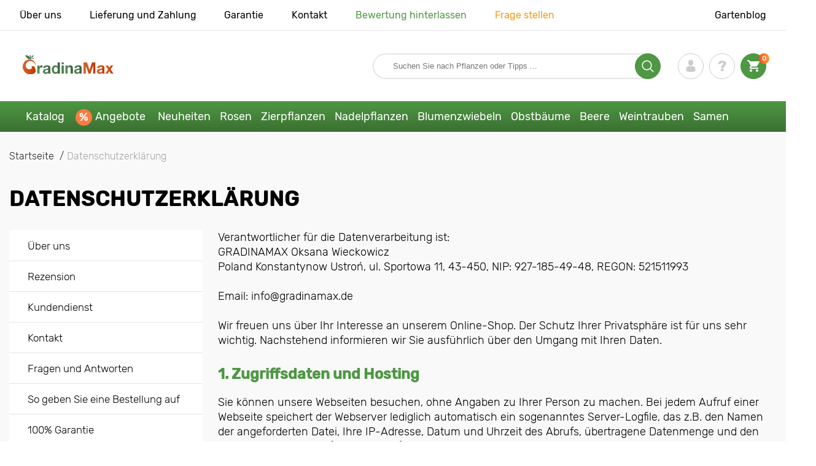

--- FILE ---
content_type: text/html; charset=UTF-8
request_url: https://gradinamax.de/datenschutzerklarung
body_size: 27564
content:
<!doctype html>
<html lang="de">
    <head>
        
        <meta charset="utf-8">
    <meta http-equiv="X-UA-Compatible" content="IE=edge"> 
    <meta name="viewport" content="width=device-width, initial-scale=1.0">
    <link rel="icon" href="/favicon.ico" type="image/x-icon">
    <meta name="msapplication-TileColor" content="#ffffff"/>
    <meta name="msapplication-square150x150logo" content="logo.png"/>
    
    <meta property="og:locale" content="de_DE" />
    
            
        
                                                    
                        
    
                <meta name="robots" content="index, follow" />
        
            
        <link rel="canonical" href="https://gradinamax.de/datenschutzerklarung" />
    <meta property="og:type" content="website">
    <meta property="og:url" content="https://gradinamax.de/datenschutzerklarung">          
                    <title>Datenschutzerklärung | GradinaMax</title>
    <meta property="og:title" content="Datenschutzerklärung | GradinaMax">
            <meta name="description" content="Datenschutzerklärung – Online-Gartengeschäft mit Samen, Knollen und Setzlingen GradinaMax.de | Schnelle Lieferung von Bestellungen">
    <meta property="og:description" content="Datenschutzerklärung – Online-Gartengeschäft mit Samen, Knollen und Setzlingen GradinaMax.de | Schnelle Lieferung von Bestellungen">
                
    
    <meta name="google-site-verification" content="P8AQRC0-vS9of1Nzo3Lan_0lRT0-5l21j1pYs_vniUk" />
    
    <meta name="csrf-token" content="0GHCFs4H8gZmF9huIOb45xOFHMX82o7P2KXSDjdD">
        <script>
    const bkr_currency = 'EUR';
    const bkr_user_id = '0';
    const bkr_user_tracking_id = '3pfthipdoci3so17wqq0fj89lh73qgdk';
    const bkr_user_email = '';
</script>

    
                                                                <!--{-{ mix('/css/'.$styles.'.css') }}-->
        <link rel="stylesheet" href="https://de.s.bekhost.com//front/css/page_view.css?id=d6c47e9e664907333c4a1ddd26c2f188">
        
            
    <link rel="dns-prefetch" href="//fonts.googleapis.com">
    <link rel="dns-prefetch" href="//static.criteo.net">
    <link rel="dns-prefetch" href="//connect.facebook.net">
    <link rel="dns-prefetch" href="//googletagmanager.com">
    <link rel="dns-prefetch" href="//ams.creativecdn.com">
    <link rel="dns-prefetch" href="//sslwidget.criteo.com">
    <link rel="dns-prefetch" href="//google-analytics.com">
    <link rel="dns-prefetch" href="//googleadservices.com">
    <link rel="dns-prefetch" href="//mc.yandex.ru">

    <link rel="dns-prefetch" href="//cdn.polyfill.io">
    
    <!-- Google Tag Manager -->
    <script>(function(w,d,s,l,i){w[l]=w[l]||[];w[l].push({'gtm.start':
    new Date().getTime(),event:'gtm.js'});var f=d.getElementsByTagName(s)[0],
    j=d.createElement(s),dl=l!='dataLayer'?'&l='+l:'';j.async=true;j.src=
    'https://www.googletagmanager.com/gtm.js?id='+i+dl;f.parentNode.insertBefore(j,f);
    })(window,document,'script','dataLayer','GTM-NPR9KJX');</script>
    <!-- End Google Tag Manager -->        
                
    </head> 
    
    <body class="pages">
        <!-- React bkrApp: -->
<div id="bkrApp"></div>
<!-- React bkrApp -->

<!-- Stacked DOMs: -->
<!-- Stacked DOMs -->
        <!-- Google Tag Manager (noscript) -->
    <noscript><iframe src="https://www.googletagmanager.com/ns.html?id=GTM-NPR9KJX"
    height="0" width="0" style="display:none;visibility:hidden"></iframe></noscript>
    <!-- End Google Tag Manager (noscript) -->

        <header>

            <div class="header_top_wrap">
                <div class="container">
                    <div class="header_top">
                        <ul class="menu menu_right">
                            <li><a href="https://gradinamax.de/ueber-uns">Über uns</a></li>                            
                            <li><a href="https://gradinamax.de/lieferung-und-zahlung">Lieferung und Zahlung</a></li>
                            <li><a href="https://gradinamax.de/garantie">Garantie</a></li>
                            <li><a href="https://gradinamax.de/kontakt">Kontakt</a></li>
                            <li><a class="green" href="https://gradinamax.de/reviews">Bewertung hinterlassen</a></li>
                            <li><a class="orange" href="https://gradinamax.de/support">Frage stellen</a></li>
                        </ul>
                        <div class="header_top_left">
                            <ul class="menu menu_left">
                                <li><a href="https://gradinamax.de/articles">Gartenblog</a></li>
                            </ul>                            
                                                                                </div>
                    </div>
                </div>
            </div>

            <div class="header_middle_wrap">
                <div class="container">
                    <div class="header">
                        <button class="menu_btn" aria-label="burger_menu"><i class="burger_ico"></i></button>
                        <a href="https://gradinamax.de" class="logo">
                            <img src="https://de.s.bekhost.com/front/img/logo-pl.svg?2023-08-15" alt="Sklep Haus und Garten Deutschland" title="Sklep Haus und Garten">
                        </a>
                        <div class="phones_block">
                            &nbsp;
                        </div>
                        <div class="header_left">
                            
                            <form class="search_form" role="search" action="https://gradinamax.de/search" method="get">
                                
                                                                
                                <input type="text" class="search_input" name="q" aria-label="Search" placeholder="Suchen Sie nach Pflanzen oder Tipps ..." autocomplete="off" />
                                <div class="search_btn">
                                    <input type="submit" class="search_btn_input">
                                    <svg version="1.1" id="Слой_1" xmlns="http://www.w3.org/2000/svg" xmlns:xlink="http://www.w3.org/1999/xlink" x="0px" y="0px" viewBox="0 0 512 512" xml:space="preserve"> <g> <path d="M495,466.2L377.2,348.4c29.2-35.6,46.8-81.2,46.8-130.9C424,103.5,331.5,11,217.5,11C103.4,11,11,103.5,11,217.5 S103.4,424,217.5,424c49.7,0,95.2-17.5,130.8-46.7L466.1,495c8,8,20.9,8,28.9,0C503,487.1,503,474.1,495,466.2z M217.5,382.9 C126.2,382.9,52,308.7,52,217.5S126.2,52,217.5,52C308.7,52,383,126.3,383,217.5S308.7,382.9,217.5,382.9z"/> </g> </svg>
                                </div>
                                
                                <div class="auto_help none">
                                    <div id="search-products" class="auto_help_item none">
                                        <div class="help_title">Produkt</div>
                                        <div class="help_body"></div>
                                    </div>
                                    <div id="search-categories" class="auto_help_item none">
                                        <div class="help_title">Kategorie</div>
                                        <div class="help_body"></div>
                                    </div>
                                    <div id="search-articles" class="auto_help_item none">
                                        <div class="help_title">Artikel für den Gärtner</div>
                                        <div class="help_body"></div>
                                    </div>
                                    <div id="search-pages" class="auto_help_item none">
                                        <div class="help_title">Seiten</div>
                                        <div class="help_body"></div>
                                    </div>
                                    <div id="search-recent" class="auto_help_item none">
                                        <div class="help_title">Zuletzt gesucht</div>
                                        <div class="help_body"></div>
                                    </div>
                                </div>
                                
                            </form>
                            
                            <div class="header_icons">
                                <button class="search_mob_btn" aria-label="search_mob">
                                    <svg version="1.1" id="Слой_1" xmlns="http://www.w3.org/2000/svg" xmlns:xlink="http://www.w3.org/1999/xlink" x="0px" y="0px" viewBox="0 0 512 512" xml:space="preserve"> <g> <path d="M495,466.2L377.2,348.4c29.2-35.6,46.8-81.2,46.8-130.9C424,103.5,331.5,11,217.5,11C103.4,11,11,103.5,11,217.5 S103.4,424,217.5,424c49.7,0,95.2-17.5,130.8-46.7L466.1,495c8,8,20.9,8,28.9,0C503,487.1,503,474.1,495,466.2z M217.5,382.9 C126.2,382.9,52,308.7,52,217.5S126.2,52,217.5,52C308.7,52,383,126.3,383,217.5S308.7,382.9,217.5,382.9z"/> </g> </svg>
                                </button>
                                <div class="login-show user_ico onclick" >
                                    <svg version="1.1" id="Capa_1" xmlns="http://www.w3.org/2000/svg" xmlns:xlink="http://www.w3.org/1999/xlink" x="0px" y="0px" viewBox="0 0 350 350" xml:space="preserve"> <g> <path d="M175,171.2c38.9,0,70.5-38.3,70.5-85.6C245.5,38.3,235.1,0,175,0s-70.5,38.3-70.5,85.6C104.5,132.9,136.1,171.2,175,171.2z "/> <path d="M41.9,301.9C41.9,299,41.9,301,41.9,301.9L41.9,301.9z"/> <path d="M308.1,304.1C308.1,303.3,308.1,298.6,308.1,304.1L308.1,304.1z"/> <path d="M307.9,298.4c-1.3-82.3-12.1-105.8-94.4-120.7c0,0-11.6,14.8-38.6,14.8s-38.6-14.8-38.6-14.8 c-81.4,14.7-92.8,37.8-94.3,118c-0.1,6.5-0.2,6.9-0.2,6.1c0,1.4,0,4.1,0,8.7c0,0,19.6,39.5,133.1,39.5 c113.5,0,133.1-39.5,133.1-39.5c0-3,0-5,0-6.4C308.1,304.6,308,303.7,307.9,298.4z"/> </g> </svg>
                                </div>
                                <div class="question_ico onclick" onclick="location.href='https://gradinamax.de/faq'"></div>
                                <div class="cart_ico cart-empty" data-link="https://gradinamax.de/cart">
                                    <svg version="1.1" id="Capa_1" xmlns="http://www.w3.org/2000/svg" xmlns:xlink="http://www.w3.org/1999/xlink" x="0px" y="0px" viewBox="0 0 510 510" xml:space="preserve"> <g> <g id="shopping-cart"> <path d="M153,408c-28.1,0-51,23-51,51s22.9,51,51,51s51-23,51-51S181.1,408,153,408z M0,0v51h51l91.8,193.8L107.1,306 c-2.6,7.6-5.1,17.9-5.1,25.5c0,28,22.9,51,51,51h306v-51H163.2c-2.6,0-5.1-2.5-5.1-5.1v-2.6l22.9-43.4h188.7 c20.4,0,35.7-10.2,43.4-25.5l91.8-165.7c5.1-5.1,5.1-7.7,5.1-12.8c0-15.3-10.2-25.5-25.5-25.5H107.1L84.2,0H0z M408,408 c-28,0-51,23-51,51s23,51,51,51s51-23,51-51S436,408,408,408z"/> </g> </g> </svg>
                                    <span class="count">0</span>
                                </div>





                            </div>
                        </div>
                    </div>
                </div>
            </div>

            <div class="nav_menu_block">
                <div class="container">
                    <ul class="menu">
                                                                            <li>
                                <a class=" main-link" href="https://gradinamax.de/catalog">Katalog</a>                            </li>
                                                                                                    <li>
                                <a class="stock main-link" href="https://gradinamax.de/rabatt">Angebote</a>                            </li>
                                                                                                    <li>
                                <a class=" main-link" href="https://gradinamax.de/catalog/new">Neuheiten</a>                            </li>
                                                                                                    <li class="dropdown">
                                <a class=" main-link" href="https://gradinamax.de/catalog/rosen">Rosen</a>                                <div class="sub_menu">
                                    <div class="inner_content">
                                        <div class="menu--teaser image">
                                            <a href="https://gradinamax.de/catalog/rosen?sort=price_a">
                                                                                                <img src="https://de.s.bekhost.com/uploads/site_menu/rosen_img.webp?1743009123" alt="Katalog - -60% auf wunderschöne Rosen - Haus und Garten Deutschland" title="Katalog - -60% auf wunderschöne Rosen">
                                                <span class="title">-60% auf wunderschöne Rosen</span>
                                            </a>
                                        </div>
                                        <div class="menu--list">
                                                                                                                                    <div class="list_column">
                                                <div class="title ">
                                                    <a class="link_label" href="https://gradinamax.de/catalog/kletterrosen">Kletterrosen</a>                                                    
                                                </div>
                                                <ul>
                                                        <li><label class="link_label" href="https://gradinamax.de/product/kletterrose-climbing-iceberg-setzlinge">Kletterrose Climbing Iceberg</label></li>
                                                                    <li><label class="link_label" href="https://gradinamax.de/product/kletterrose-pierre-de-ronsard">Kletterrose Pierre de Ronsard</label></li>
                                                                    <li><label class="link_label" href="https://gradinamax.de/product/kletterrose-susie">Kletterrose Susie</label></li>
                        </ul>
                                            </div>
                                                                                                                                    <div class="list_column">
                                                <div class="title ">
                                                    <a class="link_label" href="https://gradinamax.de/catalog/mini-rosen">Mini-Rosen</a>                                                    
                                                </div>
                                                <ul>
                                                        <li><label class="link_label" href="https://gradinamax.de/product/rose-big-bang">Rose mini Big Bang</label></li>
                                                                    <li><label class="link_label" href="https://gradinamax.de/product/english-rose-lady-of-shalott">Rose Lady of Shalott</label></li>
                        </ul>
                                            </div>
                                                                                                                                    <div class="list_column">
                                                <div class="title ">
                                                    <a class="link_label" href="https://gradinamax.de/catalog/rosenstrauss">Beetrose</a>                                                    
                                                </div>
                                                <ul>
                                                        <li><label class="link_label" href="https://gradinamax.de/product/blumenstrauss-rose-adore-aroma">Beetrose Adore Aroma</label></li>
                                                                    <li><label class="link_label" href="https://gradinamax.de/product/blumenstrauss-rose-blau-lila">Beetrose Blue &amp; Violet</label></li>
                                                                    <li><label class="link_label" href="https://gradinamax.de/product/blumenstrauss-rose-nina">Beetrose Nina</label></li>
                        </ul>
                                            </div>
                                                                                                                                    <div class="list_column">
                                                <div class="title ">
                                                    <a class="link_label" href="https://gradinamax.de/catalog/grossbluetige-rosen">Edelrose Rosa</a>                                                    
                                                </div>
                                                <ul>
                                                        <li><label class="link_label" href="https://gradinamax.de/product/grossbluetige-rose-blue-monday">Edelrose RosaBlue Monday</label></li>
                                                                    <li><label class="link_label" href="https://gradinamax.de/product/grossbluetige-rose-casanova">Großblütige Rose Casanova</label></li>
                                                                    <li><label class="link_label" href="https://gradinamax.de/product/edelrose-gorgeous-paramount">Edelrose Gorgeous Paramount</label></li>
                        </ul>
                                            </div>
                                                                                                                                    <div class="list_column">
                                                <div class="title ">
                                                    <label class="link_label" href="https://gradinamax.de/catalog/new/rosen">Neue Rosen</label>                                                    
                                                </div>
                                                <ul>
                                                        <li><label class="link_label" href="https://gradinamax.de/product/blumenstrauss-rose-pink-meilove">Beetrose Pink Meilove</label></li>
                                                                    <li><label class="link_label" href="https://gradinamax.de/product/grossbluetige-rose-magia-nera">Edelrose Rosa Magia Nera</label></li>
                        </ul>
                                            </div>
                                                                                                                                    <div class="list_column">
                                                <div class="title ">
                                                    <label class="link_label" href="https://gradinamax.de/catalog/english-rose">English Rose</label>                                                    
                                                </div>
                                                <ul>
                                                        <li><label class="link_label" href="https://gradinamax.de/product/kletterrose-boscobel">English Rose Boscobel</label></li>
                                                                    <li><label class="link_label" href="https://gradinamax.de/product/kletterrose-desdemona">English Rose Desdemona</label></li>
                                                                    <li><label class="link_label" href="https://gradinamax.de/product/kletterrose-golden-celebration">English Rose Golden Celebration</label></li>
                        </ul>
                                            </div>
                                                                                                                                    <div class="list_column">
                                                <div class="title ">
                                                    <label class="link_label" href="https://gradinamax.de/catalog/sobieszek/rosen">Rosen Sobieszek</label>                                                    
                                                </div>
                                                <ul>
                                                        <li><label class="link_label" href="https://gradinamax.de/product/beetrose-allgold">Beetrose Allgold</label></li>
                                                                    <li><label class="link_label" href="https://gradinamax.de/product/grossbluetige-rose-peace">Edelrose Rosa Peace</label></li>
                                                                    <li><label class="link_label" href="https://gradinamax.de/product/kletterrose-orange-climbing">Kletterrose Orange Climbing</label></li>
                        </ul>
                                            </div>
                                                                                                                                    <div class="list_column">
                                                <div class="title ">
                                                    <label class="link_label" href="https://gradinamax.de/catalog/frank-coenders/rosen">Rosen Frank Coenders</label>                                                    
                                                </div>
                                                <ul>
                                                        <li><label class="link_label" href="https://gradinamax.de/catalog/rosen-fashion">Rosen Fashion</label></li>
                                                                    <li><label class="link_label" href="https://gradinamax.de/catalog/rosen-vaza">Rosen Vaza</label></li>
                        </ul>
                                            </div>
                                                                                                                                    <div class="list_column">
                                                <div class="title ">
                                                    <label class="link_label" href="https://gradinamax.de/catalog/im-topf/rosen">Rosen für Töpfe</label>                                                    
                                                </div>
                                                <ul>
                                                        <li><label class="link_label" href="https://gradinamax.de/product/blumenstrauss-rose-kimono">Beetrose Kimono</label></li>
                                                                    <li><label class="link_label" href="https://gradinamax.de/product/grossbluetige-rose-chopin">Edelrose Rosa Chopin</label></li>
                                                                    <li><label class="link_label" href="https://gradinamax.de/product/kletterrose-mushimara">Kletterrose Mushimara</label></li>
                        </ul>
                                            </div>
                                                                                                                                    <div class="list_column">
                                                <div class="title ">
                                                    <label class="link_label" href="https://gradinamax.de/catalog/lukasz-rojewski/rosen">Rosen Łukasz Rojewski</label>                                                    
                                                </div>
                                                <ul>
                                                        <li><label class="link_label" href="https://gradinamax.de/product/beetrose-czeslaw-milosz">Beetrose Czeslaw Milosz</label></li>
                                                                    <li><label class="link_label" href="https://gradinamax.de/product/beetrose-missgranger">Beetrose Miss.Granger</label></li>
                                                                    <li><label class="link_label" href="https://gradinamax.de/product/beetrose-zorza">Beetrose Zorza</label></li>
                        </ul>
                                            </div>
                                                                                                                                    <div class="list_column">
                                                <div class="title ">
                                                    <label class="link_label" href="https://gradinamax.de/catalog/barni/rosen">Rosen Barni</label>                                                    
                                                </div>
                                                <ul>
                                                        <li><label class="link_label" href="https://gradinamax.de/catalog/rosen-le-nostalgiche">Rosen Le Nostalgiche</label></li>
                                                                    <li><label class="link_label" href="https://gradinamax.de/catalog/rosen-le-toscane">Rosen Le Toscane</label></li>
                        </ul>
                                            </div>
                                                                                                                                    <div class="list_column">
                                                <div class="title ">
                                                    <a class="link_label" href="https://gradinamax.de/catalog/zierpflanzen">Bestes Unternehmen für Rosen</a>                                                    
                                                </div>
                                                <ul>
                                                        <li><a class="link_label" href="https://gradinamax.de/catalog/clematis">Clematis</a></li>
                                                                    <li><label class="link_label" href="https://gradinamax.de/catalog/setzlinge/lavendel">Lavendel</label></li>
                                                                    <li><a class="link_label" href="https://gradinamax.de/catalog/wacholder">Wacholder</a></li>
                        </ul>
                                            </div>
                                                                                    </div>
                                    </div>
                                </div>
                            </li>
                                                                                                    <li class="dropdown">
                                <a class=" main-link" href="https://gradinamax.de/catalog/zierpflanzen">Zierpflanzen</a>                                <div class="sub_menu">
                                    <div class="inner_content">
                                        <div class="menu--teaser image">
                                            <a href="https://gradinamax.de/catalog/zierpflanzen">
                                                                                                <img src="https://de.s.bekhost.com/uploads/site_menu/zierpflanzen_img.webp?1736956417" alt="Katalog - -50% auf Zierpflanzen - Haus und Garten Deutschland" title="Katalog - -50% auf Zierpflanzen">
                                                <span class="title">-50% auf Zierpflanzen</span>
                                            </a>
                                        </div>
                                        <div class="menu--list">
                                                                                                                                    <div class="list_column">
                                                <div class="title ">
                                                    <label class="link_label" href="https://gradinamax.de/catalog/bestseller/zierpflanzen">Dekorative Bestseller</label>                                                    
                                                </div>
                                                                                            </div>
                                                                                                                                    <div class="list_column">
                                                <div class="title ">
                                                    <a class="link_label" href="https://gradinamax.de/catalog/zierstraeucher">Ziersträucher</a>                                                    
                                                </div>
                                                <ul>
                                                        <li><a class="link_label" href="https://gradinamax.de/catalog/azalee">Azalee</a></li>
                                                                    <li><label class="link_label" href="https://gradinamax.de/catalog/banane">Banane</label></li>
                                                                    <li><a class="link_label" href="https://gradinamax.de/catalog/berberitze">Berberitze</a></li>
                                                                    <li><label class="link_label" href="https://gradinamax.de/catalog/calamondinorange">Calamondinorange</label></li>
                                                                    <li><a class="link_label" href="https://gradinamax.de/catalog/forsythien">Forsythien</a></li>
                                                                    <li><label class="link_label" href="https://gradinamax.de/catalog/kamelie">Kamelie</label></li>
                                                                    <li><a class="link_label" href="https://gradinamax.de/catalog/kornelkirsche">Kornelkirsche</a></li>
                                                                    <li><a class="link_label" href="https://gradinamax.de/catalog/pampasgras">Pampasgras</a></li>
                                                                    <li><a class="link_label" href="https://gradinamax.de/catalog/rhododendron">Rhododendron</a></li>
                        </ul>
                                            </div>
                                                                                                                                    <div class="list_column">
                                                <div class="title ">
                                                    <label class="link_label" href="https://gradinamax.de/catalog/zierpflanzen?sort=price_d">Ziergehölze</label>                                                    
                                                </div>
                                                                                            </div>
                                                                                                                                    <div class="list_column">
                                                <div class="title ">
                                                    <a class="link_label" href="https://gradinamax.de/catalog/lianen-als-zierpflanzen">Lianen als Zierpflanzen</a>                                                    
                                                </div>
                                                <ul>
                                                        <li><a class="link_label" href="https://gradinamax.de/catalog/amerikanische">Amerikanische</a></li>
                                                                    <li><a class="link_label" href="https://gradinamax.de/catalog/buddleia">Buddleia</a></li>
                                                                    <li><a class="link_label" href="https://gradinamax.de/catalog/clematis">Clematis</a></li>
                                                                    <li><a class="link_label" href="https://gradinamax.de/catalog/efeu">Efeu</a></li>
                                                                    <li><a class="link_label" href="https://gradinamax.de/catalog/geissschlinge">Geißschlinge</a></li>
                                                                    <li><a class="link_label" href="https://gradinamax.de/catalog/jungfernrebe">Jungfernrebe</a></li>
                                                                    <li><label class="link_label" href="https://gradinamax.de/catalog/setzlinge/lavendel">Lavendel</label></li>
                                                                    <li><label class="link_label" href="https://gradinamax.de/catalog/mandevilla">Mandevilla</label></li>
                                                                    <li><label class="link_label" href="https://gradinamax.de/catalog/schleierkraut">Schleierkraut</label></li>
                        </ul>
                                            </div>
                                                                                                                                    <div class="list_column">
                                                <div class="title ">
                                                    <label class="link_label" href="https://gradinamax.de/catalog/im-topf/zierpflanzen">Zierpflanzen für Töpfe</label>                                                    
                                                </div>
                                                                                            </div>
                                                                                                                                    <div class="list_column">
                                                <div class="title ">
                                                    <a class="link_label" href="https://gradinamax.de/catalog/zierliche-baeume">Zierliche Bäume</a>                                                    
                                                </div>
                                                <ul>
                                                        <li><label class="link_label" href="https://gradinamax.de/catalog/edelflieder">Edelflieder</label></li>
                                                                    <li><a class="link_label" href="https://gradinamax.de/catalog/glyzynie-blauregen">Glyzynie (Blauregen)</a></li>
                                                                    <li><a class="link_label" href="https://gradinamax.de/catalog/magnolie">Magnolie</a></li>
                        </ul>
                                            </div>
                                                                                                                                    <div class="list_column">
                                                <div class="title ">
                                                    <a class="link_label" href="https://gradinamax.de/catalog/hortensie">Hortensie</a>                                                    
                                                </div>
                                                <ul>
                                                        <li><label class="link_label" href="https://gradinamax.de/catalog/baum-hortensie">Baum - Hortensie</label></li>
                                                                    <li><label class="link_label" href="https://gradinamax.de/catalog/grossblaettrige-hortensie">Großblättrige Hortensie</label></li>
                                                                    <li><label class="link_label" href="https://gradinamax.de/catalog/strauchhortensie">Strauchhortensie</label></li>
                                                                    <li><a class="link_label" href="https://gradinamax.de/product/gartenhortensie-nikko-blue">Gartenhortensie Nikko Blue</a></li>
                        </ul>
                                            </div>
                                                                                                                                    <div class="list_column">
                                                <div class="title ">
                                                    <label class="link_label" href="https://gradinamax.de/catalog/bestes-unternehmen-fuer-rosen/zierpflanzen">Bestes Unternehmen für Rosen</label>                                                    
                                                </div>
                                                                                            </div>
                                                                                                                                    <div class="list_column">
                                                <div class="title ">
                                                    <a class="link_label" href="https://gradinamax.de/catalog/duengemittel">Düngemittel</a>                                                    
                                                </div>
                                                <ul>
                                                        <li><label class="link_label" href="https://gradinamax.de/catalog/fuer-knollen">Für Knollen</label></li>
                                                                    <li><label class="link_label" href="https://gradinamax.de/catalog/mittel-zum-schutz">Mittel zum Schutz</label></li>
                                                                    <li><label class="link_label" href="https://gradinamax.de/catalog/wachstumsstimulierende-mittel">Wachstumsstimulierende Mittel</label></li>
                        </ul>
                                            </div>
                                                                                                                                    <div class="list_column">
                                                <div class="title ">
                                                    <label class="link_label" href="https://gradinamax.de/catalog/im-topf/zierpflanzen">Zierpflanzen in Töpfen</label>                                                    
                                                </div>
                                                <ul>
                                                        <li><a class="link_label" href="https://gradinamax.de/catalog/hibiskus">Hibiskus</a></li>
                                                                    <li><label class="link_label" href="https://gradinamax.de/catalog/paradiesvogelblume">Paradiesvogelblume</label></li>
                                                                    <li><label class="link_label" href="https://gradinamax.de/catalog/schleierkraut">Schleierkraut</label></li>
                                                                    <li><a class="link_label" href="https://gradinamax.de/catalog/schwarzaeugige-susanne">Schwarzäugige Susanne</a></li>
                        </ul>
                                            </div>
                                                                                    </div>
                                    </div>
                                </div>
                            </li>
                                                                                                    <li class="dropdown">
                                <a class=" main-link" href="https://gradinamax.de/catalog/nadelgehoelze">Nadelpflanzen</a>                                <div class="sub_menu">
                                    <div class="inner_content">
                                        <div class="menu--teaser image">
                                            <a href="https://gradinamax.de/catalog/nadelgehoelze">
                                                                                                <img src="https://de.s.bekhost.com/uploads/site_menu/nadelpflanzen_img.webp?1738246385" alt="Katalog - -20% Nadelpflanzen - Haus und Garten Deutschland" title="Katalog - -20% Nadelpflanzen">
                                                <span class="title">-20% Nadelpflanzen</span>
                                            </a>
                                        </div>
                                        <div class="menu--list">
                                                                                                                                    <div class="list_column">
                                                <div class="title ">
                                                    <label class="link_label" href="https://gradinamax.de/catalog/bestseller/nadelgehoelze">Nadelbaum - Bestseller</label>                                                    
                                                </div>
                                                                                            </div>
                                                                                                                                    <div class="list_column">
                                                <div class="title ">
                                                    <a class="link_label" href="https://gradinamax.de/catalog/blaue-stechfichte">Blaue Stechfichte</a>                                                    
                                                </div>
                                                <ul>
                                                        <li><a class="link_label" href="https://gradinamax.de/product/blaue-stechfichte-kaibab">Blaue Stechfichte Kaibab</a></li>
                                                                    <li><a class="link_label" href="https://gradinamax.de/product/blaue-stechfichte-majestic-blue">Blaue Stechfichte Majestic Blue</a></li>
                                                                    <li><a class="link_label" href="https://gradinamax.de/product/tolles-angebot-koniferen-waldgarten-set-mit-3-setzlingen">Koniferen Waldgarten, Set mit 3 Setzlingen</a></li>
                        </ul>
                                            </div>
                                                                                                                                    <div class="list_column">
                                                <div class="title ">
                                                    <a class="link_label" href="https://gradinamax.de/catalog/nadelholz-strauchland">Nadelbaum - Sträucher</a>                                                    
                                                </div>
                                                                                            </div>
                                                                                                                                    <div class="list_column">
                                                <div class="title ">
                                                    <a class="link_label" href="https://gradinamax.de/catalog/wacholder">Wacholder</a>                                                    
                                                </div>
                                                <ul>
                                                        <li><a class="link_label" href="https://gradinamax.de/product/wacholder-blue-arrow">Wacholder Blue Arrow</a></li>
                                                                    <li><a class="link_label" href="https://gradinamax.de/product/wacholder-blue-carpet">Wacholder Blue Carpet</a></li>
                                                                    <li><a class="link_label" href="https://gradinamax.de/product/wacholder-blue-chip">Wacholder Blue Chip</a></li>
                        </ul>
                                            </div>
                                                                                                                                    <div class="list_column">
                                                <div class="title ">
                                                    <a class="link_label" href="https://gradinamax.de/catalog/koniferen">Koniferen</a>                                                    
                                                </div>
                                                                                            </div>
                                                                                                                                    <div class="list_column">
                                                <div class="title ">
                                                    <a class="link_label" href="https://gradinamax.de/catalog/thuja">Lebensbaum</a>                                                    
                                                </div>
                                                <ul>
                                                        <li><a class="link_label" href="https://gradinamax.de/product/lebensbaum-columna">Lebensbaum Columna</a></li>
                                                                    <li><label class="link_label" href="https://gradinamax.de/product/lebensbaum-danica">Lebensbaum Danica</label></li>
                                                                    <li><label class="link_label" href="https://gradinamax.de/product/lebensbaum-smaragd">Lebensbaum Smaragd</label></li>
                        </ul>
                                            </div>
                                                                                                                                    <div class="list_column">
                                                <div class="title ">
                                                    <a class="link_label" href="https://gradinamax.de/catalog/duengemittel">Düngemittel</a>                                                    
                                                </div>
                                                                                            </div>
                                                                                                                                    <div class="list_column">
                                                <div class="title ">
                                                    <a class="link_label" href="https://gradinamax.de/catalog/nadelgehoelze">Andere Nadelbäume</a>                                                    
                                                </div>
                                                <ul>
                                                        <li><a class="link_label" href="https://gradinamax.de/catalog/kiefer">Kiefer</a></li>
                                                                    <li><a class="link_label" href="https://gradinamax.de/product/korea-tanne">Korea-Tanne</a></li>
                                                                    <li><a class="link_label" href="https://gradinamax.de/product/tolles-angebot-nadelbaum-duo-set-mit-2-setzlingen">Nadelbaum Duo, Set mit 2 Setzlingen</a></li>
                        </ul>
                                            </div>
                                                                                    </div>
                                    </div>
                                </div>
                            </li>
                                                                                                    <li class="dropdown">
                                <a class=" main-link" href="https://gradinamax.de/catalog/herbstblumenzwiebeln">Blumenzwiebeln</a>                                <div class="sub_menu">
                                    <div class="inner_content">
                                        <div class="menu--teaser image">
                                            <a href="https://gradinamax.de/catalog/herbstblumenzwiebeln">
                                                                                                <img src="https://de.s.bekhost.com/uploads/site_menu/blumenzwiebeln_img.webp?1752836444" alt="Katalog - Herbstblumenzwiebeln - Haus und Garten Deutschland" title="Katalog - Herbstblumenzwiebeln">
                                                <span class="title">Herbstblumenzwiebeln</span>
                                            </a>
                                        </div>
                                        <div class="menu--list">
                                                                                                                                    <div class="list_column">
                                                <div class="title ">
                                                    <label class="link_label" href="https://gradinamax.de/catalog/bestseller/blumenzwiebeln">Meistverkaufte Blumenzwiebeln</label>                                                    
                                                </div>
                                                                                            </div>
                                                                                                                                    <div class="list_column">
                                                <div class="title ">
                                                    <a class="link_label" href="https://gradinamax.de/catalog/fruehlingsblumenzwiebeln">Frühlingsblumenzwiebeln</a>                                                    
                                                </div>
                                                <ul>
                                                        <li><a class="link_label" href="https://gradinamax.de/catalog/best-buy-capperline-blumenzwiebeln">Best Buy Capperline Blumenzwiebeln</a></li>
                                                                    <li><a class="link_label" href="https://gradinamax.de/catalog/star-capperline-blumenzwiebeln">Star Capperline Blumenzwiebeln</a></li>
                        </ul>
                                            </div>
                                                                                                                                    <div class="list_column">
                                                <div class="title ">
                                                    <a class="link_label" href="https://gradinamax.de/catalog/dahlie">Dahlie</a>                                                    
                                                </div>
                                                <ul>
                                                        <li><label class="link_label" href="https://gradinamax.de/catalog/anemonen-dahlie">Anemonen - Dahlie</label></li>
                                                                    <li><label class="link_label" href="https://gradinamax.de/catalog/dekorative-dahlie">Dekorative Dahlie</label></li>
                                                                    <li><label class="link_label" href="https://gradinamax.de/catalog/fransendahlie">Fransendahlie</label></li>
                                                                    <li><label class="link_label" href="https://gradinamax.de/catalog/kaktus-dahlie">Kaktus - Dahlie</label></li>
                                                                    <li><label class="link_label" href="https://gradinamax.de/catalog/pompon-dahlie">Pompon Dahlie</label></li>
                                                                    <li><label class="link_label" href="https://gradinamax.de/catalog/zwerg-dahlie">Zwerg - Dahlie</label></li>
                        </ul>
                                            </div>
                                                                                                                                    <div class="list_column">
                                                <div class="title ">
                                                    <label class="link_label" href="https://gradinamax.de/catalog/gladiole">Gladiole</label>                                                    
                                                </div>
                                                <ul>
                                                        <li><label class="link_label" href="https://gradinamax.de/catalog/gladiole-ruffled">Gladiole Ruffled</label></li>
                                                                    <li><label class="link_label" href="https://gradinamax.de/catalog/grossblumige-gladiole">Großblumige Gladiole</label></li>
                                                                    <li><label class="link_label" href="https://gradinamax.de/catalog/zwerg-gladiole">Zwerg - Gladiole</label></li>
                        </ul>
                                            </div>
                                                                                                                                    <div class="list_column">
                                                <div class="title ">
                                                    <label class="link_label" href="https://gradinamax.de/catalog/blumenzwiebeln/duftend">Duftend</label>                                                    
                                                </div>
                                                                                            </div>
                                                                                                                                    <div class="list_column">
                                                <div class="title ">
                                                    <label class="link_label" href="https://gradinamax.de/catalog/begonie">Begonie</label>                                                    
                                                </div>
                                                <ul>
                                                        <li><label class="link_label" href="https://gradinamax.de/catalog/haengende-begonie">Hängende Begonie</label></li>
                                                                    <li><label class="link_label" href="https://gradinamax.de/catalog/knollenbegonie">Knollenbegonie</label></li>
                        </ul>
                                            </div>
                                                                                                                                    <div class="list_column">
                                                <div class="title ">
                                                    <label class="link_label" href="https://gradinamax.de/catalog/lilie">Lilie</label>                                                    
                                                </div>
                                                <ul>
                                                        <li><label class="link_label" href="https://gradinamax.de/catalog/asiatische-lilie">Asiatische Lilie</label></li>
                                                                    <li><label class="link_label" href="https://gradinamax.de/catalog/orientalische-lilie">Orientalische Lilie</label></li>
                                                                    <li><label class="link_label" href="https://gradinamax.de/catalog/riesenlilie">Riesenlilie</label></li>
                                                                    <li><label class="link_label" href="https://gradinamax.de/catalog/taglilie">Taglilie</label></li>
                                                                    <li><label class="link_label" href="https://gradinamax.de/catalog/tigerlilie">Tigerlilie</label></li>
                                                                    <li><label class="link_label" href="https://gradinamax.de/catalog/trompeten-lilie">Trompeten-Lilie</label></li>
                        </ul>
                                            </div>
                                                                                                                                    <div class="list_column">
                                                <div class="title ">
                                                    <a class="link_label" href="https://gradinamax.de/catalog/iris">Iris</a>                                                    
                                                </div>
                                                <ul>
                                                        <li><label class="link_label" href="https://gradinamax.de/catalog/hollaendische-iris">Holländische Iris</label></li>
                                                                    <li><label class="link_label" href="https://gradinamax.de/catalog/iris-germanica">Iris germanica</label></li>
                                                                    <li><label class="link_label" href="https://gradinamax.de/catalog/sibirische-iris">Sibirische Iris</label></li>
                        </ul>
                                            </div>
                                                                                                                                    <div class="list_column">
                                                <div class="title ">
                                                    <label class="link_label" href="https://gradinamax.de/catalog/blumenzwiebeln/langbluehende">Langblühende</label>                                                    
                                                </div>
                                                                                            </div>
                                                                                                                                    <div class="list_column">
                                                <div class="title ">
                                                    <label class="link_label" href="https://gradinamax.de/catalog/stauden/zimmerpflanzen">Zwiebelige Zimmerpflanzen</label>                                                    
                                                </div>
                                                <ul>
                                                        <li><a class="link_label" href="https://gradinamax.de/catalog/amaryllis-ritterstern">Amaryllis</a></li>
                                                                    <li><label class="link_label" href="https://gradinamax.de/catalog/gloxinie">Gloxinie</label></li>
                        </ul>
                                            </div>
                                                                                                                                    <div class="list_column">
                                                <div class="title ">
                                                    <label class="link_label" href="https://gradinamax.de/catalog/blumenzwiebeln">Andere Zwiebelpflanzen</label>                                                    
                                                </div>
                                                <ul>
                                                        <li><label class="link_label" href="https://gradinamax.de/catalog/fruehlingsblumenzwiebeln/allium">Allium</label></li>
                                                                    <li><label class="link_label" href="https://gradinamax.de/catalog/amarcrinum">Amarcrinum</label></li>
                                                                    <li><label class="link_label" href="https://gradinamax.de/catalog/ismene">Ismene</label></li>
                                                                    <li><label class="link_label" href="https://gradinamax.de/catalog/stauden/lupine">Lupine</label></li>
                                                                    <li><a class="link_label" href="https://gradinamax.de/catalog/palmlilie">Palmlilie</a></li>
                                                                    <li><label class="link_label" href="https://gradinamax.de/catalog/fruehlingsblumenzwiebeln/sauerklee">Sauerklee</label></li>
                        </ul>
                                            </div>
                                                                                                                                    <div class="list_column">
                                                <div class="title ">
                                                    <a class="link_label" href="https://gradinamax.de/catalog/duengemittel">Gartenzubehör</a>                                                    
                                                </div>
                                                <ul>
                                                        <li><label class="link_label" href="https://gradinamax.de/catalog/fuer-zwiebelblumen">Für Zwiebelblumen</label></li>
                                                                    <li><label class="link_label" href="https://gradinamax.de/catalog/mittel-zum-schutz">Mittel zum Schutz</label></li>
                                                                    <li><label class="link_label" href="https://gradinamax.de/catalog/wachstumsstimulierende-mittel">Wachstumsstimulierende Mittel</label></li>
                        </ul>
                                            </div>
                                                                                                                                    <div class="list_column">
                                                <div class="title ">
                                                    <label class="link_label" href="https://gradinamax.de/catalog/fruehlingsblumenzwiebeln?sort=price_d">Zwiebel - Sets</label>                                                    
                                                </div>
                                                                                            </div>
                                                                                                                                    <div class="list_column">
                                                <div class="title ">
                                                    <label class="link_label" href="https://gradinamax.de/catalog/blumenzwiebeln/im-topf">Im Topf</label>                                                    
                                                </div>
                                                <ul>
                                                        <li><label class="link_label" href="https://gradinamax.de/catalog/im-topf/dahlie">Dahlie</label></li>
                                                                    <li><label class="link_label" href="https://gradinamax.de/catalog/im-topf/lilie">Lilie</label></li>
                        </ul>
                                            </div>
                                                                                                                                    <div class="list_column">
                                                <div class="title ">
                                                    <a class="link_label" href="https://gradinamax.de/catalog/kleine-zwiebelblumen">Kleine Zwiebelblumen</a>                                                    
                                                </div>
                                                <ul>
                                                        <li><label class="link_label" href="https://gradinamax.de/catalog/abessinische-gladiole">Abessinische Gladiole</label></li>
                                                                    <li><label class="link_label" href="https://gradinamax.de/catalog/anemone">Anemone</label></li>
                                                                    <li><a class="link_label" href="https://gradinamax.de/catalog/freesie">Freesie</a></li>
                                                                    <li><label class="link_label" href="https://gradinamax.de/catalog/homeria">Homeria</label></li>
                                                                    <li><a class="link_label" href="https://gradinamax.de/catalog/iksia">Ixia</a></li>
                                                                    <li><label class="link_label" href="https://gradinamax.de/catalog/maigloeckchen">Maiglöckchen</label></li>
                                                                    <li><label class="link_label" href="https://gradinamax.de/catalog/montbretie">Montbretie</label></li>
                                                                    <li><label class="link_label" href="https://gradinamax.de/catalog/blumenzwiebeln/butterblume">Ranunkeln</label></li>
                                                                    <li><label class="link_label" href="https://gradinamax.de/catalog/tigerblume">Tigerblume</label></li>
                                                                    <li><label class="link_label" href="https://gradinamax.de/catalog/zephyranthes">Zephyranthes</label></li>
                                                                    <li><label class="link_label" href="https://gradinamax.de/catalog/zigenerblumen">Zigenerblumen</label></li>
                        </ul>
                                            </div>
                                                                                    </div>
                                    </div>
                                </div>
                            </li>
                                                                                                    <li class="dropdown">
                                <a class=" main-link" href="https://gradinamax.de/catalog/obst">Obstbäume</a>                                <div class="sub_menu">
                                    <div class="inner_content">
                                        <div class="menu--teaser image">
                                            <a href="https://gradinamax.de/catalog/saeulenobstbaeume">
                                                                                                <img src="https://de.s.bekhost.com/uploads/site_menu/obstbaeume_img.webp?1738085137" alt="Katalog - -20% auf Obstbäume - Haus und Garten Deutschland" title="Katalog - -20% auf Obstbäume">
                                                <span class="title">-20% auf Obstbäume</span>
                                            </a>
                                        </div>
                                        <div class="menu--list">
                                                                                                                                    <div class="list_column">
                                                <div class="title ">
                                                    <label class="link_label" href="https://gradinamax.de/catalog/bestseller/saeulenobstbaeume">Obst - Bestseller</label>                                                    
                                                </div>
                                                                                            </div>
                                                                                                                                    <div class="list_column">
                                                <div class="title ">
                                                    <a class="link_label" href="https://gradinamax.de/catalog/saeulenobstbaeume">Säulenobstbäume</a>                                                    
                                                </div>
                                                <ul>
                                                        <li><label class="link_label" href="https://gradinamax.de/catalog/saeulenobstbaeume/aprikose">Aprikose</label></li>
                                                                    <li><label class="link_label" href="https://gradinamax.de/catalog/saeulenobstbaeume/kirsche">Kirsche</label></li>
                                                                    <li><label class="link_label" href="https://gradinamax.de/catalog/saeulenobstbaeume/nektarine">Nektarine</label></li>
                                                                    <li><label class="link_label" href="https://gradinamax.de/catalog/saeulenobstbaeume/pfirsich">Pfirsich</label></li>
                                                                    <li><label class="link_label" href="https://gradinamax.de/catalog/saeulenobstbaeume/pflaume">Pflaume</label></li>
                                                                    <li><label class="link_label" href="https://gradinamax.de/catalog/saeulenobstbaeume?sort=price_d">Tolles Angebot</label></li>
                        </ul>
                                            </div>
                                                                                                                                    <div class="list_column">
                                                <div class="title ">
                                                    <a class="link_label" href="https://gradinamax.de/catalog/birne">Birne</a>                                                    
                                                </div>
                                                <ul>
                                                        <li><a class="link_label" href="https://gradinamax.de/product/birne-santa-maria">Birne Santa Maria</a></li>
                                                                    <li><label class="link_label" href="https://gradinamax.de/product/birne-williams">Birne Williams</label></li>
                                                                    <li><label class="link_label" href="https://gradinamax.de/product/saeulenbirne-decora">Säulenbirne Decora</label></li>
                        </ul>
                                            </div>
                                                                                                                                    <div class="list_column">
                                                <div class="title ">
                                                    <a class="link_label" href="https://gradinamax.de/catalog/duengemittel">Düngemittel</a>                                                    
                                                </div>
                                                                                            </div>
                                                                                                                                    <div class="list_column">
                                                <div class="title ">
                                                    <label class="link_label" href="https://gradinamax.de/catalog/die-pflanze-ist-winterhart/saeulenobstbaeume">Die Pflanze ist winterhart</label>                                                    
                                                </div>
                                                                                            </div>
                                                                                                                                    <div class="list_column">
                                                <div class="title ">
                                                    <a class="link_label" href="https://gradinamax.de/catalog/nuesse">Nüsse</a>                                                    
                                                </div>
                                                <ul>
                                                        <li><a class="link_label" href="https://gradinamax.de/catalog/esskastanie">Eßkastanie</a></li>
                                                                    <li><a class="link_label" href="https://gradinamax.de/catalog/haselnuss">Haselnuss</a></li>
                                                                    <li><a class="link_label" href="https://gradinamax.de/catalog/mandel">Mandel</a></li>
                                                                    <li><a class="link_label" href="https://gradinamax.de/catalog/nussbaum">Nussbaum</a></li>
                                                                    <li><a class="link_label" href="https://gradinamax.de/catalog/pistazie">Pistazie</a></li>
                                                                    <li><label class="link_label" href="https://gradinamax.de/catalog/nuesse?sort=price_d">Walnussbaum - Sets</label></li>
                        </ul>
                                            </div>
                                                                                                                                    <div class="list_column">
                                                <div class="title ">
                                                    <a class="link_label" href="https://gradinamax.de/catalog/apfel">Apfel</a>                                                    
                                                </div>
                                                <ul>
                                                        <li><a class="link_label" href="https://gradinamax.de/product/apfel-golden-super">Apfel Golden Super</a></li>
                                                                    <li><a class="link_label" href="https://gradinamax.de/product/apfel-fuji">Apfel Fuji</a></li>
                                                                    <li><label class="link_label" href="https://gradinamax.de/product/saeulenapfel-bolero">Säulenapfel Bolero</label></li>
                        </ul>
                                            </div>
                                                                                                                                    <div class="list_column">
                                                <div class="title ">
                                                    <label class="link_label" href="https://gradinamax.de/catalog/mittel-zum-schutz">Mittel zum Schutz</label>                                                    
                                                </div>
                                                                                            </div>
                                                                                                                                    <div class="list_column">
                                                <div class="title ">
                                                    <label class="link_label" href="https://gradinamax.de/catalog/im-topf/obstbaeume">Im Topf</label>                                                    
                                                </div>
                                                                                            </div>
                                                                                                                                    <div class="list_column">
                                                <div class="title ">
                                                    <a class="link_label" href="https://gradinamax.de/catalog/obst">Obst</a>                                                    
                                                </div>
                                                <ul>
                                                        <li><label class="link_label" href="https://gradinamax.de/catalog/fruehe-sorten/saeulenobstbaeume">Frühe Sorten</label></li>
                                                                    <li><label class="link_label" href="https://gradinamax.de/catalog/obst/mittel-spaet">Mittel spät</label></li>
                                                                    <li><label class="link_label" href="https://gradinamax.de/catalog/obst/mittlere-fruehe-sorten">Mittlere frühe Sorten</label></li>
                                                                    <li><label class="link_label" href="https://gradinamax.de/catalog/obst/sehr-frueh">Sehr früh</label></li>
                                                                    <li><label class="link_label" href="https://gradinamax.de/catalog/obst/spaete-sorten">Späte Sorten</label></li>
                                                                    <li><label class="link_label" href="https://gradinamax.de/catalog/zwischensaison/saeulenobstbaeume">Zwischensaison</label></li>
                        </ul>
                                            </div>
                                                                                                                                    <div class="list_column">
                                                <div class="title ">
                                                    <label class="link_label" href="https://gradinamax.de/catalog/obst/exotische-pflanzen">Exotische Pflanzen</label>                                                    
                                                </div>
                                                <ul>
                                                        <li><label class="link_label" href="https://gradinamax.de/catalog/banane">Banane</label></li>
                                                                    <li><label class="link_label" href="https://gradinamax.de/catalog/calamondinorange">Calamondinorange</label></li>
                                                                    <li><a class="link_label" href="https://gradinamax.de/catalog/granatapfel">Granatapfel</a></li>
                        </ul>
                                            </div>
                                                                                                                                    <div class="list_column">
                                                <div class="title ">
                                                    <label class="link_label" href="https://gradinamax.de/catalog/wachstumsstimulierende-mittel">Wachstumsstimulierende Mittel</label>                                                    
                                                </div>
                                                                                            </div>
                                                                                                                                    <div class="list_column">
                                                <div class="title ">
                                                    <label class="link_label" href="https://gradinamax.de/catalog/zitrusfruechte">Zitrusfrüchte</label>                                                    
                                                </div>
                                                                                            </div>
                                                                                                                                    <div class="list_column">
                                                <div class="title ">
                                                    <a class="link_label" href="https://gradinamax.de/catalog/obstbaeume">Obstbäume</a>                                                    
                                                </div>
                                                <ul>
                                                        <li><label class="link_label" href="https://gradinamax.de/catalog/obstbaeume/aprikose">Aprikose</label></li>
                                                                    <li><a class="link_label" href="https://gradinamax.de/catalog/feigenbaum">Feigenbaum</a></li>
                                                                    <li><a class="link_label" href="https://gradinamax.de/catalog/kaki">Kaki</a></li>
                                                                    <li><label class="link_label" href="https://gradinamax.de/catalog/obstbaeume/kirsche">Kirsche</label></li>
                                                                    <li><label class="link_label" href="https://gradinamax.de/catalog/obstbaeume/nektarine">Nektarine</label></li>
                                                                    <li><label class="link_label" href="https://gradinamax.de/catalog/obstbaeume/pfirsich">Pfirsich</label></li>
                                                                    <li><label class="link_label" href="https://gradinamax.de/catalog/obstbaeume/pflaume">Pflaume</label></li>
                                                                    <li><label class="link_label" href="https://gradinamax.de/catalog/obstbaeume/suesskirsche">Süßkirsche</label></li>
                        </ul>
                                            </div>
                                                                                    </div>
                                    </div>
                                </div>
                            </li>
                                                                                                    <li class="dropdown">
                                <a class=" main-link" href="https://gradinamax.de/catalog/obststraeucher">Beere</a>                                <div class="sub_menu">
                                    <div class="inner_content">
                                        <div class="menu--teaser image">
                                            <a href="https://gradinamax.de/catalog/erdbeeren">
                                                                                                <img src="https://de.s.bekhost.com/uploads/site_menu/beere_img.webp?1743009324" alt="Katalog - -50% auf Erdbeereneinzelpflanzen - Haus und Garten Deutschland" title="Katalog - -50% auf Erdbeereneinzelpflanzen">
                                                <span class="title">-50% auf Erdbeereneinzelpflanzen</span>
                                            </a>
                                        </div>
                                        <div class="menu--list">
                                                                                                                                    <div class="list_column">
                                                <div class="title ">
                                                    <label class="link_label" href="https://gradinamax.de/catalog/bestseller/obststraeucher">Meistverkaufte Beeren</label>                                                    
                                                </div>
                                                                                            </div>
                                                                                                                                    <div class="list_column">
                                                <div class="title ">
                                                    <a class="link_label" href="https://gradinamax.de/catalog/erdbeeren">Erdbeeren</a>                                                    
                                                </div>
                                                <ul>
                                                        <li><label class="link_label" href="https://gradinamax.de/catalog/ampel-erdbeeren">Ampel-Erdbeeren</label></li>
                                                                    <li><label class="link_label" href="https://gradinamax.de/catalog/erdbeere-grossfruechtig">Erdbeere großfrüchtig</label></li>
                                                                    <li><label class="link_label" href="https://gradinamax.de/catalog/erdbeere-kleinfruechtig">Erdbeere kleinfrüchtig</label></li>
                                                                    <li><label class="link_label" href="https://gradinamax.de/catalog/erdbeere-remontant">Erdbeere remontant</label></li>
                        </ul>
                                            </div>
                                                                                                                                    <div class="list_column">
                                                <div class="title ">
                                                    <label class="link_label" href="https://gradinamax.de/catalog/himbeere">Himbeere</label>                                                    
                                                </div>
                                                <ul>
                                                        <li><label class="link_label" href="https://gradinamax.de/catalog/lila-himbeere">Lila Himbeere</label></li>
                                                                    <li><label class="link_label" href="https://gradinamax.de/catalog/remontant-himbeere">Remontant Himbeere</label></li>
                                                                    <li><label class="link_label" href="https://gradinamax.de/catalog/schwarze-himbeere">Schwarze Himbeere</label></li>
                        </ul>
                                            </div>
                                                                                                                                    <div class="list_column">
                                                <div class="title ">
                                                    <a class="link_label" href="https://gradinamax.de/catalog/duengemittel">Düngemittel</a>                                                    
                                                </div>
                                                                                            </div>
                                                                                                                                    <div class="list_column">
                                                <div class="title ">
                                                    <a class="link_label" href="https://gradinamax.de/catalog/johannisbeere">Johannisbeere</a>                                                    
                                                </div>
                                                <ul>
                                                        <li><label class="link_label" href="https://gradinamax.de/catalog/rosa-johannisbeeren">Rosa Johannisbeeren</label></li>
                                                                    <li><label class="link_label" href="https://gradinamax.de/catalog/rote-johannisbeeren">Rote Johannisbeeren</label></li>
                                                                    <li><label class="link_label" href="https://gradinamax.de/catalog/schwarze-johannisbeeren">Schwarze Johannisbeeren</label></li>
                                                                    <li><label class="link_label" href="https://gradinamax.de/catalog/weisse-johannisbeeren">Weiße Johannisbeeren</label></li>
                        </ul>
                                            </div>
                                                                                                                                    <div class="list_column">
                                                <div class="title ">
                                                    <label class="link_label" href="https://gradinamax.de/catalog/himbeer-brombeer">Himbeer-Brombeer</label>                                                    
                                                </div>
                                                <ul>
                                                        <li><a class="link_label" href="https://gradinamax.de/catalog/brombeere">Brombeere</a></li>
                                                                    <li><label class="link_label" href="https://gradinamax.de/catalog/brombeere-ohne-dornen">Brombeere ohne Dornen</label></li>
                                                                    <li><a class="link_label" href="https://gradinamax.de/product/brombeere-chester">Brombeere Chester</a></li>
                        </ul>
                                            </div>
                                                                                                                                    <div class="list_column">
                                                <div class="title ">
                                                    <label class="link_label" href="https://gradinamax.de/catalog/mittel-zum-schutz">Mittel zum Schutz</label>                                                    
                                                </div>
                                                                                            </div>
                                                                                                                                    <div class="list_column">
                                                <div class="title ">
                                                    <a class="link_label" href="https://gradinamax.de/catalog/gesundheitsgarten">Gesundheitsgarten</a>                                                    
                                                </div>
                                                <ul>
                                                        <li><a class="link_label" href="https://gradinamax.de/catalog/felsenbirne">Felsenbirne</a></li>
                                                                    <li><a class="link_label" href="https://gradinamax.de/catalog/gojibeere">Gojibeere</a></li>
                                                                    <li><a class="link_label" href="https://gradinamax.de/catalog/heidelbeere">Heidelbeere</a></li>
                                                                    <li><a class="link_label" href="https://gradinamax.de/catalog/honigbeere">Honigbeere</a></li>
                                                                    <li><a class="link_label" href="https://gradinamax.de/catalog/kiwi">Kiwi</a></li>
                                                                    <li><a class="link_label" href="https://gradinamax.de/catalog/kornelkirsche">Kornelkirsche</a></li>
                                                                    <li><a class="link_label" href="https://gradinamax.de/catalog/maulbeere">Maulbeere</a></li>
                                                                    <li><a class="link_label" href="https://gradinamax.de/catalog/moosbeere">Moosbeere</a></li>
                                                                    <li><a class="link_label" href="https://gradinamax.de/catalog/sanddorn">Sanddorn</a></li>
                        </ul>
                                            </div>
                                                                                                                                    <div class="list_column">
                                                <div class="title ">
                                                    <a class="link_label" href="https://gradinamax.de/catalog/stachelbeere">Stachelbeere</a>                                                    
                                                </div>
                                                                                            </div>
                                                                                                                                    <div class="list_column">
                                                <div class="title ">
                                                    <a class="link_label" href="https://gradinamax.de/catalog/obststraeucher">Obststräucher</a>                                                    
                                                </div>
                                                <ul>
                                                        <li><label class="link_label" href="https://gradinamax.de/catalog/mittel-spaet/obststraeucher">Mittel spät</label></li>
                                                                    <li><label class="link_label" href="https://gradinamax.de/catalog/mittlere-fruehe-sorten/obststraeucher">Mittlere frühe Sorten</label></li>
                                                                    <li><label class="link_label" href="https://gradinamax.de/catalog/spaete-sorten/obststraeucher">Späte Sorten</label></li>
                                                                    <li><label class="link_label" href="https://gradinamax.de/catalog/beeren/wiederfruchtung">Wiederfruchtung</label></li>
                        </ul>
                                            </div>
                                                                                    </div>
                                    </div>
                                </div>
                            </li>
                                                                                                    <li class="dropdown">
                                <a class=" main-link" href="https://gradinamax.de/catalog/trauben">Weintrauben</a>                                <div class="sub_menu">
                                    <div class="inner_content">
                                        <div class="menu--teaser image">
                                            <a href="https://gradinamax.de/catalog/trauben?sort=price_a">
                                                                                                <img src="https://de.s.bekhost.com/uploads/site_menu/weintrauben_img.webp?1742983656" alt="Katalog - -50% auf neue Sorten in unserem Onlineshop - Haus und Garten Deutschland" title="Katalog - -50% auf neue Sorten in unserem Onlineshop">
                                                <span class="title">-50% auf neue Sorten in unserem Onlineshop</span>
                                            </a>
                                        </div>
                                        <div class="menu--list">
                                                                                                                                    <div class="list_column">
                                                <div class="title ">
                                                    <label class="link_label" href="https://gradinamax.de/catalog/kernlose-weintrauben">Kernlose Weintrauben</label>                                                    
                                                </div>
                                                <ul>
                                                        <li><label class="link_label" href="https://gradinamax.de/product/weintraube-canadice">Weintraube Canadice</label></li>
                                                                    <li><label class="link_label" href="https://gradinamax.de/product/weintraube-einset-seedless">Weintraube Einset Seedless</label></li>
                                                                    <li><label class="link_label" href="https://gradinamax.de/product/weintraube-himrod">Weintraube Himrod</label></li>
                        </ul>
                                            </div>
                                                                                                                                    <div class="list_column">
                                                <div class="title ">
                                                    <label class="link_label" href="https://gradinamax.de/catalog/keltertrauben">Keltertrauben</label>                                                    
                                                </div>
                                                <ul>
                                                        <li><a class="link_label" href="https://gradinamax.de/product/weintraube-bianca">Weintraube Bianca</a></li>
                                                                    <li><a class="link_label" href="https://gradinamax.de/product/weintraube-lidia">Weintraube Lidia</a></li>
                                                                    <li><a class="link_label" href="https://gradinamax.de/product/weintraube-sauvignon-blanc">Weintraube Seyval Blanc</a></li>
                        </ul>
                                            </div>
                                                                                                                                    <div class="list_column">
                                                <div class="title ">
                                                    <label class="link_label" href="https://gradinamax.de/catalog/desserttrauben">Desserttrauben</label>                                                    
                                                </div>
                                                <ul>
                                                        <li><a class="link_label" href="https://gradinamax.de/product/weintraube-pinot-blanc">Weintraube Pinot Blanc</a></li>
                                                                    <li><a class="link_label" href="https://gradinamax.de/product/weintraube-sauvignon-blanc">Weintraube Seyval Blanc</a></li>
                                                                    <li><a class="link_label" href="https://gradinamax.de/product/weintraube-solaris">Weintraube Solaris</a></li>
                        </ul>
                                            </div>
                                                                                                                                    <div class="list_column">
                                                <div class="title ">
                                                    <label class="link_label" href="https://gradinamax.de/catalog/tafeltrauben">Tafeltrauben</label>                                                    
                                                </div>
                                                <ul>
                                                        <li><a class="link_label" href="https://gradinamax.de/product/weintraube-arkadia">Weintraube Arkadia</a></li>
                                                                    <li><a class="link_label" href="https://gradinamax.de/product/weintraube-agat-donski">Weintraube Agat Donski</a></li>
                                                                    <li><a class="link_label" href="https://gradinamax.de/product/weintraube-ontario">Weintraube Ontario</a></li>
                        </ul>
                                            </div>
                                                                                    </div>
                                    </div>
                                </div>
                            </li>
                                                                                                    <li class="dropdown">
                                <a class=" main-link" href="https://gradinamax.de/catalog/saatgut">Samen</a>                                <div class="sub_menu">
                                    <div class="inner_content">
                                        <div class="menu--teaser image">
                                            <a href="https://gradinamax.de/catalog/saatgut?sort=price_a">
                                                                                                <img src="https://de.s.bekhost.com/uploads/site_menu/samen_img.webp?1738835231" alt="Katalog - -40% auf Neuheiten von Gemüse- und Blumen-Samen - Haus und Garten Deutschland" title="Katalog - -40% auf Neuheiten von Gemüse- und Blumen-Samen">
                                                <span class="title">-40% auf Neuheiten von Gemüse- und Blumen-Samen</span>
                                            </a>
                                        </div>
                                        <div class="menu--list">
                                                                                                                                    <div class="list_column">
                                                <div class="title ">
                                                    <label class="link_label" href="https://gradinamax.de/catalog/new/saatgut">Neue Samen im Jahr 2026</label>                                                    
                                                </div>
                                                <ul>
                                                        <li><label class="link_label" href="https://gradinamax.de/catalog/saatgut/beeren">Beeren</label></li>
                                                                    <li><label class="link_label" href="https://gradinamax.de/catalog/saatgut/chrestensen">Chrestensen</label></li>
                                                                    <li><label class="link_label" href="https://gradinamax.de/catalog/saatgut/exotische-pflanzen">Exotische Pflanzen</label></li>
                                                                    <li><label class="link_label" href="https://gradinamax.de/catalog/saatgut/kiepenkerl">Kiepenkerl</label></li>
                                                                    <li><a class="link_label" href="https://gradinamax.de/catalog/rasensamen">Rasensamen</a></li>
                        </ul>
                                            </div>
                                                                                                                                    <div class="list_column">
                                                <div class="title ">
                                                    <a class="link_label" href="https://gradinamax.de/catalog/myzel">Myzel</a>                                                    
                                                </div>
                                                                                            </div>
                                                                                                                                    <div class="list_column">
                                                <div class="title ">
                                                    <label class="link_label" href="https://gradinamax.de/catalog/bestseller/saatgut">Bestseller - Saatgut</label>                                                    
                                                </div>
                                                <ul>
                                                        <li><label class="link_label" href="https://gradinamax.de/catalog/saatgut/blumensamen-fuer-den-innenbereich">Blumensamen für den Innenbereich</label></li>
                                                                    <li><label class="link_label" href="https://gradinamax.de/catalog/saatgut/honigtropfen">Honigtropfen</label></li>
                                                                    <li><label class="link_label" href="https://gradinamax.de/catalog/saatgut/saatgut-alpine-hill">Saatgut Alpine Hill</label></li>
                                                                    <li><label class="link_label" href="https://gradinamax.de/catalog/saatgut/saatgut-von-gewuerzpflanzen">Saatgut von Gewürzpflanzen</label></li>
                        </ul>
                                            </div>
                                                                                                                                    <div class="list_column">
                                                <div class="title ">
                                                    <label class="link_label" href="https://gradinamax.de/catalog/saatgut/blumensamen">Saatgut von Honigblumen</label>                                                    
                                                </div>
                                                <ul>
                                                        <li><label class="link_label" href="https://gradinamax.de/catalog/saatgut/aster">Aster</label></li>
                                                                    <li><label class="link_label" href="https://gradinamax.de/catalog/saatgut/geranien">Geranien</label></li>
                                                                    <li><a class="link_label" href="https://gradinamax.de/catalog/kornblume">Kornblume</a></li>
                                                                    <li><label class="link_label" href="https://gradinamax.de/catalog/saatgut/lavendel">Lavendel</label></li>
                                                                    <li><a class="link_label" href="https://gradinamax.de/catalog/petunie">Petunie</a></li>
                        </ul>
                                            </div>
                                                                                                                                    <div class="list_column">
                                                <div class="title ">
                                                    <label class="link_label" href="https://gradinamax.de/catalog/saatgut/im-topf">Saatgut für Töpfe</label>                                                    
                                                </div>
                                                                                            </div>
                                                                                                                                    <div class="list_column">
                                                <div class="title ">
                                                    <a class="link_label" href="https://gradinamax.de/catalog/blumensamen">Blumensamen</a>                                                    
                                                </div>
                                                <ul>
                                                        <li><label class="link_label" href="https://gradinamax.de/catalog/mehrjaehrige-blumensamen">Mehrjährige Blumensamen</label></li>
                                                                    <li><label class="link_label" href="https://gradinamax.de/catalog/saatgut-von-einjaehrigen-blumen">Saatgut von einjährigen Blumen</label></li>
                                                                    <li><label class="link_label" href="https://gradinamax.de/catalog/saatgut-von-zweijaehrigen-blumen">Saatgut von zweijährigen Blumen</label></li>
                                                                    <li><label class="link_label" href="https://gradinamax.de/catalog/vermehrte-blumensamen">Vermehrte Blumensamen</label></li>
                        </ul>
                                            </div>
                                                                                                                                    <div class="list_column">
                                                <div class="title ">
                                                    <a class="link_label" href="https://gradinamax.de/catalog/gemuesesamen">Gemüsesamen</a>                                                    
                                                </div>
                                                <ul>
                                                        <li><a class="link_label" href="https://gradinamax.de/catalog/kohl">Kohl</a></li>
                                                                    <li><a class="link_label" href="https://gradinamax.de/catalog/paprika">Paprika</a></li>
                                                                    <li><a class="link_label" href="https://gradinamax.de/catalog/rote-bete">Rote Bete</a></li>
                                                                    <li><label class="link_label" href="https://gradinamax.de/catalog/saatmischung">Saatmischung</label></li>
                                                                    <li><a class="link_label" href="https://gradinamax.de/catalog/tomate">Tomate</a></li>
                        </ul>
                                            </div>
                                                                                                                                    <div class="list_column">
                                                <div class="title ">
                                                    <label class="link_label" href="https://gradinamax.de/catalog/saatgut-fuer-haus-und-garten">Saatgut für Haus und Garten</label>                                                    
                                                </div>
                                                                                            </div>
                                                                                                                                    <div class="list_column">
                                                <div class="title ">
                                                    <a class="link_label" href="https://gradinamax.de/catalog/saatgut">Saatgut für die Aussaat</a>                                                    
                                                </div>
                                                <ul>
                                                        <li><label class="link_label" href="https://gradinamax.de/catalog/saatgut/maerz">im März</label></li>
                                                                    <li><label class="link_label" href="https://gradinamax.de/catalog/saatgut/april">im April</label></li>
                                                                    <li><label class="link_label" href="https://gradinamax.de/catalog/saatgut/mai">im Mai</label></li>
                                                                    <li><label class="link_label" href="https://gradinamax.de/catalog/saatgut/juni">im Juni</label></li>
                        </ul>
                                            </div>
                                                                                                                                    <div class="list_column">
                                                <div class="title ">
                                                    <a class="link_label" href="https://gradinamax.de/catalog/gruenzeug">Grünzeug</a>                                                    
                                                </div>
                                                <ul>
                                                        <li><a class="link_label" href="https://gradinamax.de/catalog/dill">Dill</a></li>
                                                                    <li><a class="link_label" href="https://gradinamax.de/catalog/petersilie">Petersilie</a></li>
                                                                    <li><a class="link_label" href="https://gradinamax.de/catalog/salat">Salat</a></li>
                                                                    <li><a class="link_label" href="https://gradinamax.de/catalog/spinat">Spinat</a></li>
                                                                    <li><a class="link_label" href="https://gradinamax.de/catalog/zwiebel">Zwiebeln</a></li>
                        </ul>
                                            </div>
                                                                                                                                    <div class="list_column">
                                                <div class="title ">
                                                    <label class="link_label" href="https://gradinamax.de/catalog/microgreen">Microgreen</label>                                                    
                                                </div>
                                                                                            </div>
                                                                                                                                    <div class="list_column">
                                                <div class="title ">
                                                    <a class="link_label" href="https://gradinamax.de/catalog/duengemittel">Gartenzubehör</a>                                                    
                                                </div>
                                                <ul>
                                                        <li><label class="link_label" href="https://gradinamax.de/catalog/fuer-blumen">Düngemittel für Blumen</label></li>
                                                                    <li><label class="link_label" href="https://gradinamax.de/catalog/fuer-gemuese">Düngemittel für Gemüse</label></li>
                                                                    <li><label class="link_label" href="https://gradinamax.de/catalog/fuer-setzlinge">Düngemittel für Setzlinge</label></li>
                                                                    <li><label class="link_label" href="https://gradinamax.de/catalog/mittel-zum-schutz">Mittel zum Schutz</label></li>
                        </ul>
                                            </div>
                                                                                    </div>
                                    </div>
                                </div>
                            </li>
                                                                                                    <li class="dropdown">
                                <a class=" main-link" href="https://gradinamax.de/catalog/duengemittel">Düngemittel</a>                                <div class="sub_menu">
                                    <div class="inner_content">
                                        <div class="menu--teaser image">
                                            <a href="https://gradinamax.de/catalog/duengemittel?sort=price_a">
                                                                                                <img src="https://de.s.bekhost.com/uploads/site_menu/duengemittel_img.jpg?1712146866" alt="Katalog - auf Dünger und Schutz - Haus und Garten Deutschland" title="Katalog - auf Dünger und Schutz">
                                                <span class="title">auf Dünger und Schutz</span>
                                            </a>
                                        </div>
                                        <div class="menu--list">
                                                                                                                                    <div class="list_column">
                                                <div class="title ">
                                                    <label class="link_label" href="https://gradinamax.de/catalog/fuer-blumen">Düngemittel für Blumen</label>                                                    
                                                </div>
                                                <ul>
                                                        <li><label class="link_label" href="https://gradinamax.de/catalog/fuer-orchideen">Für Orchideen</label></li>
                                                                    <li><label class="link_label" href="https://gradinamax.de/catalog/fuer-rosen">Für Rosen</label></li>
                                                                    <li><label class="link_label" href="https://gradinamax.de/catalog/fuer-zwiebelblumen">Für Zwiebelblumen</label></li>
                        </ul>
                                            </div>
                                                                                                                                    <div class="list_column">
                                                <div class="title ">
                                                    <label class="link_label" href="https://gradinamax.de/catalog/mittel-zum-schutz">Mittel zum Schutz</label>                                                    
                                                </div>
                                                                                            </div>
                                                                                                                                    <div class="list_column">
                                                <div class="title ">
                                                    <label class="link_label" href="https://gradinamax.de/catalog/fuer-gemuese">Saatgut - Dünger</label>                                                    
                                                </div>
                                                <ul>
                                                        <li><label class="link_label" href="https://gradinamax.de/catalog/fuer-blumen">Für Blumen</label></li>
                                                                    <li><label class="link_label" href="https://gradinamax.de/catalog/fuer-gemuese">Für Gemüse</label></li>
                                                                    <li><label class="link_label" href="https://gradinamax.de/catalog/fuer-sprossen">Für Sprossen</label></li>
                        </ul>
                                            </div>
                                                                                                                                    <div class="list_column">
                                                <div class="title ">
                                                    <label class="link_label" href="https://gradinamax.de/catalog/fuer-knollen">Düngemittel für Hackfrüchte</label>                                                    
                                                </div>
                                                                                            </div>
                                                                                                                                    <div class="list_column">
                                                <div class="title ">
                                                    <label class="link_label" href="https://gradinamax.de/catalog/fuer-obstbaeume">Düngemittel für Obst</label>                                                    
                                                </div>
                                                <ul>
                                                        <li><label class="link_label" href="https://gradinamax.de/catalog/fuer-obstbaeume">Für Obstbäume</label></li>
                                                                    <li><label class="link_label" href="https://gradinamax.de/catalog/fuer-weintrauben">Für Weintrauben</label></li>
                                                                    <li><label class="link_label" href="https://gradinamax.de/catalog/fuer-zitrusfruechte">Für Zitrusfrüchte</label></li>
                        </ul>
                                            </div>
                                                                                                                                    <div class="list_column">
                                                <div class="title ">
                                                    <a class="link_label" href="https://gradinamax.de/catalog/duengemittel">Zubehör für den Garten</a>                                                    
                                                </div>
                                                                                            </div>
                                                                                                                                    <div class="list_column">
                                                <div class="title ">
                                                    <a class="link_label" href="https://gradinamax.de/catalog/duengemittel">Düngemittel</a>                                                    
                                                </div>
                                                <ul>
                                                        <li><label class="link_label" href="https://gradinamax.de/catalog/fuer-den-rasen">Für den Rasen</label></li>
                                                                    <li><label class="link_label" href="https://gradinamax.de/catalog/fuer-nadelbaeume">Für Nadelbäume</label></li>
                                                                    <li><label class="link_label" href="https://gradinamax.de/catalog/fuer-zimmerpflanzen">Für Zimmerpflanzen</label></li>
                        </ul>
                                            </div>
                                                                                    </div>
                                    </div>
                                </div>
                            </li>
                                                                    </ul>
                </div>
            </div>
            
        </header>

    
    <div class="content view_page">

        <div class="breadcrumbs_block">
            <div class="container">
                <ul class="breadcrumbs" itemscope="" itemtype="http://schema.org/BreadcrumbList">
                    <li itemprop="itemListElement" itemscope="" itemtype="http://schema.org/ListItem">
                        <a href="https://gradinamax.de" itemprop="item">
                            <span itemprop="name">Startseite</span>
                        </a>
                        <meta itemprop="position" content="1">
                    </li>
                    <li>
                        <span itemprop="name">Datenschutzerklärung</span>
                    </li>
                </ul>
            </div>
        </div>
        
        <div class="container">
            
            <h1 class="page_title">Datenschutzerklärung</h1> 
            
            <div class="page_content">
                
                <div class="mob_nav">
        <button>Menu</button>
    </div>

    <div class="sidebar">                    
        <ul class="menu">
                        <li class="">
                <a href="https://gradinamax.de/ueber-uns">Über uns</a>
            </li>
                        <li class="">
                <a href="https://gradinamax.de/reviews">Rezension</a>
            </li>
                        <li class="">
                <a href="https://gradinamax.de/support">Kundendienst</a>
            </li>
                        <li class="">
                <a href="https://gradinamax.de/kontakt">Kontakt</a>
            </li>
                        <li class="">
                <a href="https://gradinamax.de/faq">Fragen und Antworten</a>
            </li>
                        <li class="">
                <a href="https://gradinamax.de/so-geben-sie-eine-bestellung-auf">So geben Sie eine Bestellung auf</a>
            </li>
                        <li class="">
                <a href="https://gradinamax.de/garantie">100% Garantie</a>
            </li>
                        <li class="">
                <a href="https://gradinamax.de/produkt-und-verpackungsqualitaetsgarantie">Produkt- und Verpackungsqualitätsgarantie</a>
            </li>
                        <li class="">
                <a href="https://gradinamax.de/lieferung-und-zahlung">Lieferung und Zahlung</a>
            </li>
                        <li class="">
                <a href="https://gradinamax.de/widerrufsrecht">Widerrufsrecht</a>
            </li>
                        <li class="">
                <a href="https://gradinamax.de/impressum">Impressum</a>
            </li>
                        <li class="">
                <a href="https://gradinamax.de/allgemeine-geschaeftsbedingungen">Allgemeine Geschäftsbedingungen</a>
            </li>
                        <li class="active">
                <a href="https://gradinamax.de/datenschutzerklarung">Datenschutzerklärung</a>
            </li>
                    </ul>
    </div>                
                <div class="body">
                    
                    <div class="block_content">
                        <div class="section">     <p>Verantwortlicher für die Datenverarbeitung ist:<br>GRADINAMAX Oksana Wieckowicz<br>Poland Konstantynow Ustroń, ul. Sportowa 11, 43-450, NIP: 927-185-49-48, REGON: 521511993</p><p>Email: <a href="/cdn-cgi/l/email-protection" class="__cf_email__" data-cfemail="3e575058517e594c5f5a57505f535f46105a5b">[email&#160;protected]</a></p>     <p>Wir freuen uns über Ihr Interesse an unserem Online-Shop. Der Schutz Ihrer Privatsphäre ist für uns sehr wichtig.         Nachstehend informieren wir Sie ausführlich über den Umgang mit Ihren Daten.</p>     <h2>1.&nbsp;Zugriffsdaten und Hosting</h2>     <p>Sie können unsere Webseiten besuchen, ohne Angaben zu Ihrer Person zu machen. Bei jedem Aufruf einer Webseite         speichert der Webserver lediglich automatisch ein sogenanntes Server-Logfile, das z.B. den Namen der         angeforderten Datei, Ihre IP-Adresse, Datum und Uhrzeit des Abrufs, übertragene Datenmenge und den anfragenden         Provider (Zugriffsdaten) enthält und den Abruf dokumentiert. Diese Zugriffsdaten werden ausschließlich zum         Zwecke der Sicherstellung eines störungsfreien Betriebs der Seite sowie der Verbesserung unseres Angebots         ausgewertet. Dies dient der Wahrung unserer im Rahmen einer Interessensabwägung überwiegenden berechtigten         Interessen an einer korrekten Darstellung unseres Angebots gemäß Art. 6 Abs. 1 S. 1 lit. f DSGVO. Alle         Zugriffsdaten werden spätestens sieben Tage nach Ende Ihres Seitenbesuchs gelöscht.</p>     <p>Hosting</p>     <p>Die Dienste zum Hosting und zur Darstellung der Webseite werden teilweise durch unsere Dienstleister im Rahmen         einer Verarbeitung in unserem Auftrag erbracht. Soweit im Rahmen der vorliegenden Datenschutzerklärung nichts         anderes erläutert wird, werden alle Zugriffsdaten sowie alle Daten, die in dafür vorgesehenen Formularen auf         dieser Webseite erhoben werden, auf ihren Servern verarbeitet. Bei Fragen zu unseren Dienstleistern und der         Grundlage unserer Zusammenarbeit mit ihnen wenden Sie sich bitte an die in dieser Datenschutzerklärung         beschriebenen Kontaktmöglichkeit.</p> </div>         <div class="section">         <h2>2.&nbsp;Datenverarbeitung zur Vertragsabwicklung und zur Kontaktaufnahme</h2>     <p>2.1&nbsp;Datenverarbeitung zur Vertragsabwicklung</p>     <p>Zum Zwecke der Vertragsabwicklung (inkl. Anfragen zu und Abwicklung von ggf. bestehenden Gewährleistungs- und         Leistungsstörungsansprüchen sowie etwaiger gesetzlicher Aktualisierungspflichten) gemäß Art. 6 Abs. 1 S. 1 lit.         b DSGVO erheben wir personenbezogene Daten, wenn Sie uns diese im Rahmen Ihrer Bestellung freiwillig mitteilen.         Pflichtfelder werden als solche gekennzeichnet, da wir in diesen Fällen die Daten zwingend zur         Vertragsabwicklung benötigen und wir ohne deren Angabe die Bestellung nicht versenden können. Welche Daten         erhoben werden, ist aus den jeweiligen Eingabeformularen ersichtlich.</p>     <p>Weitere Informationen zu der Verarbeitung Ihrer Daten, insbesondere zu der Weitergabe an unsere Dienstleister zum         Zwecke der Bestellungs-, Zahlungs- und Versandabwicklung, finden Sie in den nachfolgenden Abschnitten dieser         Datenschutzerklärung. Nach vollständiger Abwicklung des Vertrages werden Ihre Daten für die weitere Verarbeitung         eingeschränkt und nach Ablauf der steuer- und handelsrechtlichen Aufbewahrungsfristen gemäß Art. 6 Abs. 1 S. 1         lit. c DSGVO gelöscht, sofern Sie nicht ausdrücklich in eine weitere Nutzung Ihrer Daten gemäß Art. 6 Abs. 1 S.         1 lit. a DSGVO eingewilligt haben oder wir uns eine darüber hinausgehende Datenverwendung vorbehalten, die         gesetzlich erlaubt ist und über die wir Sie in dieser Erklärung informieren.</p>     <p>2.2&nbsp;Kundenkonto</p>     <p>Soweit Sie hierzu Ihre Einwilligung nach Art. 6 Abs. 1 S. 1 lit. a DSGVO erteilt haben, indem Sie sich für die         Eröffnung eines Kundenkontos entscheiden, verwenden wir Ihre Daten zum Zwecke der Kundenkontoeröffnung sowie zur         Speicherung Ihrer Daten für weitere zukünftige Bestellungen auf unserer Webseite. Die Löschung Ihres         Kundenkontos ist jederzeit möglich und kann entweder durch eine Nachricht an die in dieser Datenschutzerklärung         beschriebene Kontaktmöglichkeit oder über eine dafür vorgesehene Funktion im Kundenkonto erfolgen. Nach Löschung         Ihres Kundenkontos werden Ihre Daten gelöscht, sofern Sie nicht ausdrücklich in eine weitere Nutzung Ihrer Daten         gemäß Art. 6 Abs. 1 S. 1 lit. a DSGVO eingewilligt haben oder wir uns eine darüber hinausgehende Datenverwendung         vorbehalten, die gesetzlich erlaubt ist und über die wir Sie in dieser Erklärung informieren.</p>     <p>2.3&nbsp;Kontaktaufnahme</p>     <p>Im Rahmen der Kundenkommunikation erheben wir zur Bearbeitung Ihrer Anfragen gemäß Art. 6 Abs. 1 S. 1 lit. b         DSGVO personenbezogene Daten, wenn Sie uns diese bei einer Kontaktaufnahme mit uns (z.B. per Kontaktformular         oder E-Mail) freiwillig mitteilen. Pflichtfelder werden als solche gekennzeichnet, da wir in diesen Fällen die         Daten zwingend zur Bearbeitung Ihrer Kontaktaufnahme benötigen. Welche Daten erhoben werden, ist aus den         jeweiligen Eingabeformularen ersichtlich. Nach vollständiger Bearbeitung Ihrer Anfrage werden Ihre Daten         gelöscht, sofern Sie nicht ausdrücklich in eine weitere Nutzung Ihrer Daten gemäß Art. 6 Abs. 1 S. 1 lit. a         DSGVO eingewilligt haben oder wir uns eine darüber hinausgehende Datenverwendung vorbehalten, die gesetzlich         erlaubt ist und über die wir Sie in dieser Erklärung informieren.</p>     <p>&nbsp;Live-Chat-Tool Dixa</p>     <p>Wenn Sie zur Kontaktaufnahme das Live-Chat-Tool Dixa verwenden, werden die dort von Ihnen freiwillig eingegebenen         Daten (Name, Email-Adresse, Nachricht) gemäß Art. 6 Abs. 1 S. 1 lit. b DSGVO zum Zweck der Beantwortung der         Anfrage im Rahmen der Vertragsabwicklung durch uns verarbeitet. Darüber hinaus dient die Verwendung dieses Tools         der Wahrung unserer im Rahmen einer Interessenabwägung überwiegenden berechtigten Interessen an einer effektiven         und verbesserten Kundenkommunikation gemäß Art. 6 Abs. 1 S. 1 lit. f DSGVO. Die Daten werden anschließend         gelöscht. Das Live-Chat-Tool wird durch die Dixa ApS, Vimmelskaftet 41A, 1 Sal., 1161 Kopenhagen, Dänemark         bereitgestellt, die in unserem Auftrag tätig ist.</p>     </div>     <div class="section">        <h2>3.&nbsp;Datenverarbeitung zum Zwecke der Versandabwicklung</h2>     <p>Zur Vertragserfüllung gemäß Art. 6 Abs. 1 S. 1 lit. b DSGVO geben wir Ihre Daten an den mit der Lieferung         beauftragten Versanddienstleister weiter, soweit dies zur Lieferung bestellter Waren erforderlich ist.</p>     <p>Datenweitergabe an Versanddienstleister zum Zwecke der Versandankündigung</p>     <p>Sofern Sie uns hierzu während oder nach Ihrer Bestellung Ihre ausdrückliche Einwilligung erteilt haben, geben wir         aufgrund dieser gemäß Art. 6 Abs. 1 S. 1 lit. a DSGVO Ihre E-Mail-Adresse und Telefonnummer an den ausgewählten         Versanddienstleister weiter, damit dieser vor Zustellung zum Zwecke der Lieferungsankündigung bzw. -abstimmung         Kontakt mit Ihnen aufnehmen kann.<br>Die Einwilligung kann jederzeit durch eine Nachricht an die in dieser         Datenschutzerklärung beschriebene Kontaktmöglichkeit oder direkt gegenüber dem Versanddienstleister unter im         Folgenden aufgeführten Kontaktadresse widerrufen werden. Nach Widerruf löschen wir Ihre hierfür angegebenen         Daten, soweit Sie nicht ausdrücklich in eine weitere Nutzung Ihrer Daten eingewilligt haben oder wir uns eine         darüber hinausgehende Datenverwendung vorbehalten, die gesetzlich erlaubt ist und über die wir Sie in dieser         Erklärung informieren.</p>     <p>DHL Paket GmbH<br>Sträßchensweg 10<br>53113 Bonn<br>Deutschland</p>     <p>DPD Deutschland GmbH<br>Wailandtstraße 1<br>63741 Aschaffenburg<br>Deutschland</p> </div> <div class="section">        <h2>4.&nbsp;Datenverarbeitung zur Zahlungsabwicklung</h2>     <p>Bei der Abwicklung von Zahlungen in unserem Online-Shop arbeiten wir mit diesen Partnern zusammen: technische         Dienstleister, Kreditinstitute, Zahlungsdienstleister.</p>     <p>4.1&nbsp;Datenverarbeitung zur Transaktionsabwicklung</p>     <p>Je nach ausgewählter Zahlungsart geben wir die für die Abwicklung der Zahlungstransaktion notwendigen Daten an         unsere technischen Dienstleister, die im Rahmen einer Auftragsverarbeitung für uns tätig sind, oder an die         beauftragten Kreditinstitute oder an den ausgewählten Zahlungsdienstleister weiter, soweit dies zur Abwicklung         der Zahlung erforderlich ist. Dies dient der Vertragserfüllung gemäß Art. 6 Abs. 1 S. 1 lit. b DSGVO. Zum Teil         erheben die Zahlungsdienstleister die für die Abwicklung der Zahlung erforderlichen Daten selbst, z.B. auf ihrer         eigenen Webseite oder über eine technische Einbindung im Bestellprozess. Es gilt insoweit die         Datenschutzerklärung des jeweiligen Zahlungsdienstleisters.<br>Bei Fragen zu unseren Partnern für die         Zahlungsabwicklung und der Grundlage unserer Zusammenarbeit mit ihnen wenden Sie sich bitte an die in dieser         Datenschutzerklärung beschriebenen Kontaktmöglichkeit.</p>     <p>4.2&nbsp;Datenverarbeitung zum Zwecke der Betrugsprävention und der Optimierung unserer             Zahlungsprozesse</p>     <p>Gegebenenfalls geben wir unseren Dienstleistern weitere Daten, die sie zusammen mit den für die Abwicklung der         Zahlung notwendigen Daten als unsere Auftragsverarbeiter zum Zwecke der Betrugsprävention und der Optimierung         unserer Zahlungsprozesse (z.B. Rechnungsstellung, Abwicklung von angefochtenen Zahlungen, Unterstützung der         Buchhaltung) verwenden. Dies dient gemäß Art. 6 Abs. 1 S. 1 lit. f DSGVO der Wahrung unserer im Rahmen einer         Interessensabwägung überwiegenden berechtigten Interessen an unserer Absicherung gegen Betrug bzw. an einem         effizienten Zahlungsmanagement.</p>     <p>4.3&nbsp; Identit äts- und Bonitätsprüfung bei Auswahl von Klarna             Zahlungsdienstleistungen</p>     <p>Klarna Lastschrift, Kauf auf Rechnung via Klarna, Klarna Ratenkauf<br>Wenn Sie sich für die         Zahlungsdienstleistungen der Klarna Bank AB (publ), Sveavägen 46, 111 34 Stockholm, Schweden (im Folgenden         Klarna) entscheiden, bitten wir Sie um Ihre Einwilligung nach Art. 6 Abs. 1 S. 1 lit. a DSGVO, dass wir die für         die Abwicklung der Zahlung und eine Identitäts- und Bonitätsprüfung notwendigen Daten an Klarna übermitteln         dürfen. In Deutschland können für die Identitäts- und Bonitätsprüfung die in der&nbsp;<a href="https://cdn.klarna.com/1.0/shared/content/legal/terms/0/de_de/privacy">Datenschutzerklärung</a>[1] von Klarna genannten Wirtschaftsauskunfteien eingesetzt         werden. Die erhaltenen Informationen über die statistische Wahrscheinlichkeit eines Zahlungsausfalls verwendet         Klarna für eine abgewogene Entscheidung über die Begründung, Durchführung oder Beendigung des         Vertragsverhältnisses. Ihre Einwilligung können Sie jederzeit durch eine Nachricht an die in dieser         Datenschutzerklärung genannten Kontaktmöglichkeit widerrufen. Dies kann zur Folge haben, dass wir Ihnen         bestimmte Zahlungsoptionen nicht mehr anbieten können. Sie können Ihre Einwilligung zu dieser Verwendung der         personenbezogenen Daten jederzeit auch gegenüber Klarna widerrufen.</p>     </div>     <div class="section">        <h2>5.&nbsp;Werbung per E-Mail, Telefon</h2>     <p>5.1&nbsp;E-Mail-Newsletter mit Anmeldung und Newsletter-Tracking</p>     <p>Wenn Sie sich zu unserem Newsletter anmelden, verwenden wir die hierfür erforderlichen oder gesondert von Ihnen         mitgeteilten Daten, um Ihnen regelmäßig unseren E-Mail-Newsletter aufgrund Ihrer Einwilligung gemäß Art. 6 Abs.         1 S. 1 lit. a DSGVO zuzusenden. Die Abmeldung vom Newsletter ist jederzeit möglich und kann entweder durch eine         Nachricht an die unten beschriebene Kontaktmöglichkeit oder über einen dafür vorgesehenen Link im Newsletter         erfolgen. Nach Abmeldung löschen wir Ihre E-Mail-Adresse aus der Empfängerliste, soweit Sie nicht ausdrücklich         in eine weitere Nutzung Ihrer Daten gemäß Art. 6 Abs. 1 S. 1 lit. a DSGVO eingewilligt haben oder wir uns eine         darüber hinausgehende Datenverwendung vorbehalten, die gesetzlich erlaubt ist und über die wir Sie in dieser         Erklärung informieren.</p>     <p>Wir weisen Sie darauf hin, dass wir bei Versand des Newsletters Ihr Nutzerverhalten auswerten. Dazu analysieren         wir auch Ihren Umgang mit unserem Newsletter durch Messung, Speicherung und Auswertung von Öffnungsraten und der         Klickraten zum Zwecke der Gestaltung künftiger Newsletterkampagnen („Newsletter-Tracking“).</p>     <p>Für diese Auswertung beinhalten die versendeten E-Mails Ein-Pixel-Technologien (z.B. sog. Web-Beacons,         Tracking-Pixel), die auf unserer Website gespeichert sind. Für die Auswertungen verknüpfen wir insbesondere die         folgenden „Newsletterdaten“</p>     <p>•&nbsp;die Seite, von der aus die Seite angefordert wurde         (sog. Referrer-URL),</p>     <p>•&nbsp;das Datum und die Uhrzeit des Aufrufs,</p>     <p>•&nbsp;die Beschreibung des Typs des verwendeten         Webbrowsers,</p>     <p>•&nbsp;die IP-Adresse des anfragenden Rechners,</p>     <p>•&nbsp;die E-Mail-Adresse,</p>     <p>•&nbsp;das Datum und die Uhrzeit der Anmeldung und         Bestätigung</p>     <p>und die Ein-Pixel-Technologien mit Ihrer E-Mail-Adresse oder Ihrer IP-Adresse und ggf. einer individuellen ID.         Auch im Newsletter enthaltene Links können diese ID enthalten.</p>     <p>Wenn Sie kein Newsletter-Tracking wünschen, ist es jederzeit möglich sich - wie zuvor beschrieben - vom         Newsletter abzumelden.</p>     <p>Die Informationen werden solange gespeichert, wie Sie den Newsletter abonniert haben.</p>     <p>5.2&nbsp;Newsletterversand</p>     <p>Der Newsletter und das oben dargestellte Newsletter-Tracking wird gegebenenfalls auch durch unsere Dienstleister         im Rahmen einer Verarbeitung in unserem Auftrag versendet. Bei Fragen zu unseren Dienstleistern und der         Grundlage unserer Zusammenarbeit mit ihnen wenden Sie sich bitte an die in dieser Datenschutzerklärung         beschriebenen Kontaktmöglichkeit.</p>     <p>Unsere Dienstleister sitzen und/oder verwenden Server in folgenden Ländern, für die die Europäische Kommission         durch Beschluss ein angemessenes Datenschutzniveau festgestellt hat:&nbsp; Kanada.</p>     <p>Unsere Dienstleister sitzen und/oder verwenden Server in diesen Ländern: USA, Singapur.<br>Für diese Länder liegt         kein Angemessenheitsbeschluss der Europäischen Kommission vor. Unsere Zusammenarbeit mit ihnen stützt sich auf         diese Garantien: Standarddatenschutzklauseln der Europäischen Kommission</p>     <p>5.3&nbsp;Telefonwerbung</p>     <p>Soweit Sie hierzu Ihre Einwilligung nach Art. 6 Abs. 1 S. 1 lit. a DSGVO erteilt haben, verwenden wir die hierfür         erforderlichen oder gesondert von Ihnen mitgeteilten Daten zu eigenen Werbezwecken, z.B. zur Information über         interessante Angebote und unsere Produkte. Sie können Ihre Einwilligung jederzeit entweder durch eine Nachricht         an die in dieser Datenschutzerklärung beschriebene Kontaktmöglichkeit oder durch eine mündliche Mitteilung bei         jedem Anruf widerrufen. Nach Widerruf löschen wir Ihre Telefonnummer, soweit Sie nicht ausdrücklich in eine         weitere Nutzung Ihrer Daten eingewilligt haben oder wir uns eine darüber hinaus gehende Datenverwendung         vorbehalten, die gesetzlich erlaubt ist und über die wir Sie in dieser Erklärung informieren.</p>     <p>Die Werbeanrufe werden im Rahmen einer Verarbeitung in unserem Auftrag durch unsere Dienstleister erbracht, an         die wir Ihre Daten hierzu weitergeben.</p>     <p>Unsere Dienstleister sitzen und/oder verwenden Server in diesen Ländern: USA<br>Für diese Länder liegt kein         Angemessenheitsbeschluss der Europäischen Kommission vor. Unsere Zusammenarbeit mit Ihnen stützt sich auf diese         Garantien:&nbsp;Standarddatenschutzklauseln der Europäischen Kommission, Genehmigte Vertragsklauseln.</p>     </div>     <div class="section">        <h2>6.&nbsp;Cookies und weitere Technologien</h2>     <p>&nbsp;Allgemeine Informationen</p>     <p>Um den Besuch unserer Webseite attraktiv zu gestalten und die Nutzung bestimmter Funktionen zu ermöglichen,         verwenden wir auf verschiedenen Seiten Technologien einschließlich sogenannter Cookies. Cookies sind kleine         Textdateien, die automatisch auf Ihrem Endgerät gespeichert werden. Einige der von uns verwendeten Cookies         werden nach Ende der Browser-Sitzung, also nach Schließen Ihres Browsers, wieder gelöscht (sog.         Sitzungs-Cookies). Andere Cookies verbleiben auf Ihrem Endgerät und ermöglichen uns, Ihren Browser beim nächsten         Besuch wiederzuerkennen (persistente Cookies).</p>     <p>Schutz der Privatsphäre bei Endgeräten<br>Bei Nutzung unseres Online-Angebots setzen wir unbedingt         notwendige Technologien ein, um den ausdrücklich gewünschten Telemediendienst zur Verfügung stellen zu können.         Die Speicherung von Informationen in Ihrem Endgerät oder der Zugriff auf Informationen, die bereits in Ihrem         Endgerät gespeichert sind, bedürfen insoweit keiner Einwilligung.</p>     <p>Bei nicht unbedingt erforderlichen Funktionen bedarf die Speicherung von Informationen in Ihrem Endgerät oder der         Zugriff auf Informationen, die bereits in Ihrem Endgerät gespeichert sind, Ihrer Einwilligung. Wir weisen Sie         darauf hin, dass bei Nichterteilung der Einwilligung ggf. Teile der Webseite nicht uneingeschränkt nutzbar sein         können. Ihre etwaig erteilten Einwilligungen bleiben solange bestehen, bis Sie die jeweiligen Einstellungen in         Ihrem Endgerät anpassen oder zurücksetzen.</p>     <p>Etwaig nachgelagerte Datenverarbeitung durch Cookies und weitere Technologien<br>Wir verwenden solche         Technologien, die für die Nutzung bestimmter Funktionen unserer Webseite (z.B. Warenkorbfunktion) zwingend         erforderlich sind. Durch diese Technologien werden IP-Adresse, Zeitpunkt des Besuchs, Geräte- und         Browser-Informationen sowie Informationen zu Ihrer Nutzung unserer Webseite (z. B. Informationen zum Inhalt des         Warenkorbs) erhoben und verarbeitet. Dies dient im Rahmen einer Interessensabwägung überwiegenden berechtigten         Interessen an einer optimierten Darstellung unseres Angebots gemäß Art. 6 Abs. 1 S. 1 lit. f DSGVO.</p>     <p>Zudem verwenden wir Technologien zur Erfüllung der rechtlichen Verpflichtungen, denen wir unterliegen (z.B. um         Einwilligungen in die Verarbeitung Ihrer personenbezogenen Daten nachweisen zu können) sowie zu Webanalyse und         Online-Marketing. Weitere Informationen hierzu einschließlich der jeweiligen Rechtsgrundlage für die         Datenverarbeitung finden Sie in den nachfolgenden Abschnitten dieser Datenschutzerklärung.</p>     <p>Die Cookie-Einstellungen für Ihren Browser finden Sie unter den folgenden Links:&nbsp;         <ahref="https: support.microsoft.com="" de-de="" help="" 4027947="" microsoft-edge-delete-cookies"="">Microsoft Edge™[2]             <ahref="https: support.apple.com="" de-de="" guide="" safari="" sfri11471="" 12.0="" mac="" 10.14"="">Safari™[3]             <ahref="https: support.google.com="" chrome="" answer="" 95647?hl="de&amp;hlrm=en&quot;">Chrome™[4]             <ahref="https: support.mozilla.org="" de="" products="" firefox="" protect-your-privacy="" cookies"="">Firefox™[5]</ahref="https:></ahref="https:></ahref="https:></ahref="https:></p>     <p>Soweit Sie in die Verwendung der Technologien gemäß Art. 6 Abs. 1 S. 1 lit. a DSGVO eingewilligt haben, können         Sie Ihre Einwilligung jederzeit widerrufen durch eine Nachricht an die in der Datenschutzerklärung beschriebenen         Kontaktmöglichkeit.</p>     </div>     <div class="section">        <h2>7.&nbsp;Einsatz von Cookies und anderen Technologien zu Webanalyse und Werbezwecken</h2>     <p>Soweit Sie hierzu Ihre Einwilligung nach Art. 6 Abs. 1 S. 1 lit. a DSGVO erteilt haben, verwenden wir auf unserer         Webseite die nachfolgenden Cookies und andere Technologien von Drittanbietern. Nach Zweckfortfall und Ende des         Einsatzes der jeweiligen Technologie durch uns werden die in diesem Zusammenhang erhobenen Daten gelöscht. Sie         können Ihre Einwilligung jederzeit mit Wirkung für die Zukunft widerrufen. Weitere Informationen zu Ihren         Widerrufsmöglichkeiten finden Sie in dem Abschnitt "Cookies und weitere Technologien". Weitere Informationen         einschließlich der Grundlage unserer Zusammenarbeit mit den einzelnen Anbietern finden Sie bei den einzelnen         Technologien. Bei Fragen zu den Anbietern und der Grundlage unserer Zusammenarbeit mit ihnen wenden Sie sich         bitte an die in dieser Datenschutzerklärung beschriebenen Kontaktmöglichkeit.</p>     <p>7.1&nbsp;Einsatz von Google-Diensten zu Webanalyse und Werbezwecken</p>     <p>Wir verwenden die nachfolgend dargestellten Technologien der Google Ireland Ltd., Gordon House, Barrow Street,         Dublin 4, Irland („Google“). Die durch die Google Technologien automatisch erhobenen Informationen über Ihre         Nutzung unserer Webseite werden in der Regel an einen Server der Google LLC, 1600 Amphitheatre Parkway Mountain         View, CA 94043, USA übertragen und dort gespeichert. Für die USA liegt kein Angemessenheitsbeschluss der         Europäischen Kommission vor. Unsere Zusammenarbeit mit ihnen stützt sich auf Standarddatenschutzklauseln der         Europäischen Kommission.&nbsp; Sofern Ihre IP-Adresse über die Google Technologien erhoben wird, wird sie vor         der Speicherung auf den Servern von Google durch die Aktivierung der IP-Anonymisierung gekürzt. Nur in         Ausnahmefällen wird die volle IP-Adresse an einen Server von Google übertragen und dort gekürzt. Soweit bei den         einzelnen Technologien nichts Abweichendes angeben ist, erfolgt die Datenverarbeitung auf Grundlage einer für         die jeweilige Technologie geschlossenen Vereinbarung zwischen gemeinsam Verantwortlichen gemäß Art. 26 DSGVO.         Weitergehende Informationen über die Datenverarbeitung durch Google finden Sie in den&nbsp;<a href="https://policies.google.com/privacy?hl=de">Datenschutzhinweisen von Google</a><a class="msocomanchor" id="_anchor_6" href="#_msocom_6" language="JavaScript" name="_msoanchor_6">[6]</a>&nbsp;<a></a>.</p>     <p>&nbsp;Google Analytics</p>     <p>Zum Zweck der Webseitenanalyse werden mit Google Analytics Daten (IP-Adresse, Zeitpunkt des Besuchs, Geräte- und         Browser-Informationen sowie Informationen zu Ihrer Nutzung unserer Webseite) automatisch erhoben und         gespeichert, aus denen unter Verwendung von Pseudonymen Nutzungsprofile erstellt werden. Hierzu können Cookies         eingesetzt werden. Ihre IP-Adresse wird grundsätzlich nicht mit anderen Daten von Google zusammengeführt. Die         Datenverarbeitung erfolgt auf Grundlage einer Vereinbarung über die Auftragsverarbeitung durch Google.</p>     <p>Zum Zwecke der optimierten Vermarktung unserer Webseite haben wir die&nbsp;Datenfreigabeeinstellungen für             "Google-Produkte und -Dienste"&nbsp;aktiviert. So kann Google auf die von Google Analytics erhobenen und         verarbeiteten Daten zugreifen und anschließend zur Verbesserung der Google-Dienste verwenden. Die Datenfreigabe         an Google im Rahmen dieser Datenfreigabeeinstellungen erfolgt auf Grundlage einer zusätzlichen Vereinbarung         zwischen Verantwortlichen. Wir haben keinen Einfluss auf die anschließende Datenverarbeitung durch Google.</p>     <p>Zum Zwecke der optimierten Vermarktung unserer Webseite nutzen wir die sog.&nbsp;User-ID-Funktion.         Mithilfe dieser Funktion können wir Ihren Interaktionsdaten einer oder mehreren Sitzungen auf unseren         Online-Auftritten eine eindeutige, permanente ID zuweisen und somit Ihr Nutzerverhalten geräte- und         sitzungsüberübergreifend analysieren.</p>     <p>Zur Webanalyse wird durch die Erweiterungsfunktion von Google Analytics&nbsp;Google Signals&nbsp;ein sog.         „Cross-Device Tracking“ ermöglicht. Soweit Ihre internetfähigen Geräte mit Ihrem Google-Konto verknüpft sind und         Sie die Einstellung „personalisierte Werbung“ in Ihrem Google Konto aktiviert haben, kann Google Berichte über         Ihr Nutzungsverhalten (insb. die geräteübergreifenden Nutzerzahlen) erstellen, auch wenn Sie Ihr Endgerät         wechseln. Eine Verarbeitung von personenbezogenen Daten durch uns findet insoweit nicht statt, wir erhalten         lediglich auf Basis von Google Signals erstellte Statistiken.</p>     <p>Zu Webanalyse und Werbezwecken wird durch die Erweiterungsfunktion von Google Analytics das         sog.&nbsp;DoubleClick-Cookie&nbsp;eine Wiedererkennung Ihres Browsers beim Besuch anderer Webseiten         ermöglicht. Google wird diese Informationen benutzen, um Reports über die Webseitenaktivitäten zusammenzustellen         und um weitere mit der Webseitennutzung verbundene Dienstleistungen zu erbringen.</p>     <p>&nbsp; Google AdSense</p>     <p>Unsere Webseite vermarktet über Google AdSense Platz für Anzeigen von Drittanbietern. Diese Anzeigen werden Ihnen         an verschiedenen Stellen auf dieser Webseite angezeigt. Über das sog. DoubleClick-Cookie wird die Anzeige         interessengerechter Werbung durch die Erhebung und Verarbeitung von Daten (IP-Adresse, Zeitpunkt des Besuchs,         Geräte- und Browser-Informationen sowie Informationen zu Ihrer Nutzung unserer Webseite) sowie die automatische         Zuordnung einer pseudonymen UserID, mit deren Hilfe die Interessen anhand von Besuchen dieser und anderer         Webseiten festgestellt werden, ermöglicht.</p>     <p>&nbsp;Google Ads</p>     <p>Zu Werbezwecken in den Google Suchergebnissen sowie auf den Webseiten Dritter wird bei Besuch unserer Webseite         das sog. Google&nbsp;Remarketing&nbsp;Cookie gesetzt, das automatisch durch die Erhebung und Verarbeitung         von Daten (IP-Adresse, Zeitpunkt des Besuchs, Geräte- und Browser-Informationen sowie Informationen zu Ihrer         Nutzung unserer Webseite) und mittels einer pseudonymen CookieID und auf Grundlage der von Ihnen besuchten         Seiten eine interessenbasierte Werbung ermöglicht. Eine darüber hinausgehende Datenverarbeitung findet nur         statt, sofern Sie die Einstellung „personalisierte Werbung“ in Ihrem Google Konto aktiviert haben. Sind sie in         diesem Fall während des Besuchs unserer Webseite bei Google eingeloggt, verwendet Google Ihre Daten zusammen mit         Google Analytics-Daten, um Zielgruppenlisten für geräteübergreifendes Remarketing zu erstellen und zu         definieren.</p>     <p>Zur Webseitenanalyse und Ereignisverfolgung messen wir über das Google Ads&nbsp;Conversion             Tracking&nbsp;Ihr nachfolgendes Nutzungsverhalten, wenn Sie über eine Werbeanzeige von Google Ads auf         unsere Website gelangt sind. Hierzu können Cookies eingesetzt und Daten (IP-Adresse, Zeitpunkt des Besuchs,         Geräte- und Browser-Informationen sowie Informationen zu Ihrer Nutzung unserer Webseite anhand von uns         vorgegebenen Ereignissen wie z.B. Besuch einer Webseite oder Newsletteranmeldung) erfasst werden, aus denen         unter Verwendung von Pseudonymen Nutzungsprofile erstellt werden.</p>     <p>&nbsp;Google Maps</p>     <p>Zur visuellen Darstellung von geographischen Informationen werden durch Google Maps Daten über Ihre Nutzung der         Maps-Funktionen, insbesondere die IP-Adresse sowie Standortdaten, erhoben, an Google übermittelt und         anschließend von Google verarbeitet. Wir haben keinen Einfluss auf diese anschließende Datenverarbeitung.</p>     <p>&nbsp;Google Fonts</p>     <p>Zur einheitlichen Darstellung der Inhalte auf unserer Webseite werden durch den Script Code „Google Fonts“ Daten         (IP-Adresse, Zeitpunkt des Besuchs, Geräte- und Browser-Informationen) erhoben, an Google übermittelt und         anschließend von Google verarbeitet. Wir haben keinen Einfluss auf diese anschließende Datenverarbeitung.</p>     <p>&nbsp;YouTube Video Plugin</p>     <p>Zur Einbindung von Inhalten Dritter werden über das YouTube Video Plugin in dem von uns verwendeten erweiterten         Datenschutzmodus Daten (IP-Adresse, Zeitpunkt des Besuchs, Geräte- und Browser-Informationen) erhoben, an Google         übermittelt und anschließend von Google verarbeitet, nur wenn Sie ein Video abspielen.</p>     <p>7.2&nbsp;Einsatz von Microsoft Diensten zu Webanalyse und Werbezwecken</p>     <p>Wir verwenden die nachfolgend dargestellten Technologien der Microsoft Ireland Operations Ltd., One Microsoft         Place, South County Business Park, Leopardstown, Dublin 18, D18 P521, Irland („Microsoft“). Die         Datenverarbeitung erfolgt auf Grundlage einer Vereinbarung zwischen gemeinsam Verantwortlichen gemäß Art. 26         DSGVO. Die durch die Microsoft Technologien automatisch erhobenen Informationen über Ihre Nutzung unserer         Webseite werden in der Regel an einen Server der Microsoft Corporation, One Microsoft Way, Redmond, WA         98052-6399, USA übertragen und dort gespeichert. Für die USA liegt kein Angemessenheitsbeschluss der         Europäischen Kommission vor. Unsere Zusammenarbeit mit ihnen stützt sich auf Standarddatenschutzklauseln der         Europäischen Kommission.&nbsp; Weitergehende Informationen über die Datenverarbeitung durch Microsoft finden Sie         in den&nbsp;<a href="https://privacy.microsoft.com/de-de/privacystatement">Datenschutzhinweisen von             Microsoft</a>[7].</p>     <p>&nbsp;Microsoft Advertising</p>     <p>Zu Werbezwecken in den Bing, Yahoo und MSN Suchergebnissen sowie auf den Webseiten Dritter wird bei Besuch         unserer Webseite das sog. Microsoft Advertising&nbsp;Remarketing&nbsp;Cookie gesetzt, das automatisch         durch die Erhebung und Verarbeitung von Daten (IP-Adresse, Zeitpunkt des Besuchs, Geräte- und         Browser-Informationen sowie Informationen zu Ihrer Nutzung unserer Webseite) und mittels einer pseudonymen         CookieID und auf Grundlage der von Ihnen besuchten Seiten eine interessenbasierte Werbung ermöglicht.</p>     <p>Zur Webseitenanalyse und Ereignisverfolgung messen wir über das Microsoft Advertising&nbsp;Universal Event             Tracking&nbsp;(UET) Ihr nachfolgendes Nutzungsverhalten, wenn Sie über eine Werbeanzeige von Microsoft         Advertising auf unsere Website gelangt sind. Hierzu können Cookies eingesetzt und Daten (IP-Adresse, Zeitpunkt         des Besuchs, Geräte- und Browser-Informationen sowie Informationen zu Ihrer Nutzung unserer Webseite anhand von         uns vorgegebenen Ereignissen wie z.B. Besuch einer Webseite oder Newsletteranmeldung) erfasst werden, aus denen         unter Verwendung von Pseudonymen Nutzungsprofile erstellt werden. Soweit Ihre internetfähigen Geräte mit Ihrem         Microsoft-Konto verknüpft sind und Sie die Einstellung „Interessensbezogene Werbung“ in Ihrem Microsoft Konto         nicht deaktiviert haben, kann Microsoft Berichte über das Nutzungsverhalten (insb. die geräteübergreifenden         Nutzerzahlen) erstellen, auch wenn Sie Ihr Endgerät wechseln, sog. „Cross-Device Tracking“. Eine Verarbeitung         von personenbezogenen Daten findet durch uns insoweit nicht statt, wir erhalten lediglich auf Basis von         Microsoft UET erstellte Statistiken.</p>     <p>7.3&nbsp;Einsatz von Facebook-Diensten zu Webanalyse und Werbezwecken</p>     <p>&nbsp;Einsatz von Facebook Pixel</p>     <p>Wir verwenden das Facebook Pixel im Rahmen der nachfolgend dargestellten Technologien der&nbsp;<a href="http://de-de.facebook.com/facebookdublin/">Meta Platforms Ireland Ltd.</a>[8], 4 Grand         Canal Square, Dublin 2, Irland („Facebook (by Meta)“ bzw. “Meta Platforms Ireland“). Mit dem Facebook Pixel         werden Daten (IP-Adresse, Zeitpunkt des Besuchs, Geräte- und Browser-Informationen sowie Informationen zu Ihrer         Nutzung unserer Webseite anhand von uns vorgegebenen Ereignissen wie z.B. Besuch einer Webseite oder         Newsletteranmeldung) automatisch erhoben und gespeichert, aus denen unter Verwendung von Pseudonymen         Nutzungsprofile erstellt werden. Im Rahmen des sog. erweiterten Datenabgleichs werden darüber hinaus         Informationen zu Abgleichzwecken gehasht erhoben und gespeichert, mit denen Einzelpersonen identifiziert werden         können (z.B. Namen, E-Mail-Adressen und Telefonnummern). Hierzu wird bei Besuch unserer Webseite durch das         Facebook Pixel automatisch ein Cookie gesetzt, das automatisch mittels einer pseudonymen CookieID eine         Wiedererkennung Ihres Browsers beim Besuch anderer Webseiten ermöglicht. Facebook (by Meta) wird diese         Informationen mit weiteren Daten aus Ihrem Facebook-Konto zusammenführen und benutzen, um Reports über die         Webseitenaktivitäten zusammenzustellen und um weitere mit der Webseitennutzung verbundene Dienstleistungen,         insbesondere personalisierte und gruppenbasierte Werbung zu erbringen.<br>Die durch die Facebook (by Meta)         Technologien automatisch erhobenen Informationen über Ihre Nutzung unserer Webseite werden in der Regel an einen         Server der Meta Platforms, Inc., 1 Hacker Way, Menlo Park, California 94025, USA übertragen und dort         gespeichert. Für die USA liegt kein Angemessenheitsbeschluss der Europäischen Kommission vor. Sofern die         Datenübermittlung in die USA in unsere Verantwortlichkeit fällt, stützt sich unsere Kooperation auf         Standarddatenschutzklauseln der Europäischen Kommission. Weitergehende Informationen über die Datenverarbeitung         durch Facebook finden Sie in den Datenschutzhinweisen von&nbsp;<a href="http://de-de.facebook.com/policy.php">Facebook (by Meta)</a>[9].</p>     <p>&nbsp;Facebook Analysen</p>     <p>Im Rahmen der Facebook Business-Tools werden aus den mit dem Facebook Pixel erhobenen Daten über Ihre Nutzung         unserer Webseite Statistiken über Besucheraktivitäten auf unserer Webseite erstellt. Die Datenverarbeitung         erfolgt auf Grundlage einer Vereinbarung über die Auftragsverarbeitung durch Facebook (by Meta). Ihre Analyse         dient der optimalen Darstellung und Vermarktung unserer Webseite.</p>     <p>&nbsp;Facebook Ads (Werbeanzeigenmanager)</p>     <p>Über Facebook Ads werben wir für diese Website auf Facebook (by Meta) sowie auf anderen Plattformen. Wir         bestimmen die Parameter der jeweiligen Werbekampagne. Für die genaue Umsetzung, insbesondere die Entscheidung         über die Platzierung der Anzeigen bei einzelnen Nutzern, ist Facebook (by Meta) verantwortlich. Soweit bei den         einzelnen Technologien nichts Abweichendes angeben ist, erfolgt die Datenverarbeitung auf Grundlage einer         Vereinbarung zwischen gemeinsam Verantwortlichen gemäß Art. 26 DSGVO. Die gemeinsame Verantwortlichkeit         beschränkt sich auf die Erhebung der Daten und ihre Übermittlung an Meta Platforms Ireland. Die anschließende         Datenverarbeitung durch Meta Platforms Ireland ist hiervon nicht erfasst.</p>     <p>Auf Grundlage der über Facebook Pixel erstellten Statistiken über Besucheraktivitäten auf unserer Webseite         betreiben wir über Facebook&nbsp;Custom Audience&nbsp;gruppenbasierte Werbung auf Facebook (by Meta),         indem wir die Merkmale der jeweiligen Zielgruppe bestimmen. Im Rahmen des zur Bestimmung der jeweiligen         Zielgruppe stattfindenden erweiterten Datenabgleichs (s.o.) handelt Facebook (by Meta) als unser         Auftragsverarbeiter.</p>     <p>Auf Grundlage der vom Facebook Pixel gesetzten pseudonymen Cookie-ID und der erhobenen Daten über Ihr         Nutzungsverhaltens auf unserer Webseite betreiben wir über Facebook         Pixel&nbsp;Remarketing&nbsp;personalisierte Werbung.</p>     <p>Über Facebook Pixel&nbsp;Conversions &nbsp;messen wir zur Webanalyse und Ereignisverfolgung Ihr         nachfolgendes Nutzungsverhalten, wenn Sie über eine Werbeanzeige von Facebook Ads unsere Website gelangt sind.         Die Datenverarbeitung erfolgt auf Grundlage einer Vereinbarung über die Auftragsverarbeitung durch Facebook (by         Meta).</p>     <p>7.4&nbsp;Sonstige Anbieter von Webanalyse- und Online-Marketing-Diensten</p>     <p>&nbsp;Einsatz von Hotjar zur Webanalyse</p>     <p>Zum Zweck der Webseitenanalyse werden mit Technologien der&nbsp;<a href="https://www.hotjar.com/">Hotjar&nbsp;</a>[10] Ltd., Level 2, St Julians Business Centre,         3, Elia Zammit Street, St Julians STJ 3155, Malta („Hotjar“) automatisch Daten (IP-Adresse, Zeitpunkt des         Besuchs, Geräte- und Browser-Informationen sowie Informationen zu Ihrer Nutzung unserer Webseite) erhoben und         gespeichert, aus denen unter Verwendung von Pseudonymen Nutzungsprofile erstellt werden. Hierzu können Cookies         eingesetzt werden. Die pseudonymisierten Nutzungsprofile werden ohne eine gesondert zu erteilende, ausdrückliche         Einwilligung nicht mit personenbezogenen Daten über den Träger des Pseudonyms zusammengeführt. Hotjar ist in         unserem Auftrag für uns tätig.</p>     <p>&nbsp;Einsatz von Pinterest Tag zur Webanalyse und zu Werbezwecken</p>     <p>Zur Webanalyse und zu Werbezwecken auf Pinterest sowie auf den Webseiten Dritter wird bei Besuch unserer Webseite         mit Technologien der&nbsp;<a href="https://www.pinterest.de/">Pinterest Europe Ltd</a>[11].,         Palmerston House, 2nd Floor, Fenian Street, Dublin 2, Irland („Pinterest“) automatisch durch die Erhebung und         Verarbeitung von Daten (IP-Adresse, Zeitpunkt des Besuchs, Geräte- und Browser-Informationen sowie Informationen         zu Ihrer Nutzung unserer Webseite anhand von uns vorgegebenen Ereignissen wie z.B. Besuch einer Webseite oder         Newsletteranmeldung) und mittels einer pseudonymen CookieID und auf Grundlage der von Ihnen besuchten Seiten         eine interessenbasierte Werbung ermöglicht. Aus den erhobenen Daten werden unter Verwendung von Pseudonymen         Nutzungsprofile erstellt. Pinterest wird diese Informationen mit weiteren Daten aus Ihrem Pinterest-Konto         zusammenführen und benutzen, um Reports über die Webseitenaktivitäten zusammenzustellen und um weitere mit der         Webseitennutzung verbundene Dienstleistungen zu erbringen. Wir haben keinen Einfluss auf die Datenverarbeitung         durch Pinterest und erhalten lediglich auf Basis von Pinterest Tag erstellte Statistiken. Dadurch messen wir zur         Webseitenanalyse und Ereignisverfolgung Ihr nachfolgendes Nutzungsverhalten, wenn Sie über eine Werbeanzeige von         Pinterest auf unsere Website gelangt sind. Die von Pinterest automatisch erhobenen Informationen werden in der         Regel an einen Server der Pinterest, Inc., 505 Brannan St., San Francisco, CA 94107, USA übertragen und dort         gespeichert. Für die USA liegt kein Angemessenheitsbeschluss der Europäischen Kommission vor. Unsere         Zusammenarbeit mit ihnen stützt sich auf Standarddatenschutzklauseln der Europäischen Kommission.&nbsp; Die         Datenverarbeitung erfolgt auf Grundlage einer Vereinbarung zwischen gemeinsam Verantwortlichen gemäß Art. 26         DSGVO.</p>     <p>&nbsp;Einsatz von Optimizely zur Webanalyse</p>     <p>Zum Zweck der Webseitenanalyse und zur Durchführung von A/B-Tests werden mit Technologien der&nbsp;<a href="https://www.optimizely.com/de/">Optimizely GmbH</a>[12], Christophstraße 15-17,         50670 Köln („Optimizely“) Daten (IP-Adresse, Zeitpunkt des Besuchs, Geräte- und Browser-Informationen sowie         Informationen zu Ihrer Nutzung unserer Webseite) erhoben und gespeichert, aus denen unter Verwendung von         Pseudonymen Nutzungsprofile erstellt werden. Hierzu können Cookies eingesetzt werden. Die pseudonymisierten         Nutzungsprofile werden ohne eine gesondert zu erteilende, ausdrückliche Einwilligung nicht mit personenbezogenen         Daten über den Träger des Pseudonyms zusammengeführt. Die durch Optimizely automatisch erhobenen Informationen         über Ihre Nutzung unserer Webseite werden in der Regel an einen Server der Optimizely, Inc. 631 Howard Street,         Suite 100 San Francisco, CA 94105, USA übertragen und dort gespeichert. Für die USA liegt kein         Angemessenheitsbeschluss der Europäischen Kommission vor. Unsere Zusammenarbeit mit ihnen stützt sich auf         Standarddatenschutzklauseln der Europäischen Kommission.&nbsp; Die Datenverarbeitung erfolgt auf Grundlage einer         Vereinbarung zwischen gemeinsam Verantwortlichen gemäß Art. 26 DSGVO.</p>     <p>&nbsp;Einsatz von Criteo zum Online-Marketing</p>     <p>Über den Werbepartner&nbsp;<a href="https://www.criteo.com/de/">Criteo SA</a>[13], 32 Rue         Blanche, 75009 Paris, Frankreich („Criteo“) werben wir für diese Website in Suchergebnissen sowie auf den         Websites Dritter. Bei Besuch unserer Website wird automatisch ein Retargeting Cookie von Criteo oder deren         Partner gesetzt, das mittels einer pseudonymen CookieID und auf Grundlage der von Ihnen besuchten Seiten eine         interessenbasierte Werbung ermöglicht. Die Datenverarbeitung erfolgt auf Grundlage einer Vereinbarung zwischen         gemeinsam Verantwortlichen gemäß Art. 26 DSGVO. Wir bestimmen die Parameter der jeweiligen Werbekampagne. Für         die genaue Umsetzung (z. B. die Entscheidung über die Platzierung der einzelnen Anzeigen) ist Criteo         verantwortlich. Die durch die Criteo automatisch erhobenen Daten (IP-Adresse, Zeitpunkt des Besuchs, Geräte- und         Browser-Informationen sowie Informationen zu Ihrer Nutzung unserer Webseite) werden gegebenenfalls durch Criteo         mit Informationen aus anderen Quellen zusammengeführt und an Criteo-Werbepartner übermittelt.</p>     </div>     <div class="section">        <h2>8.&nbsp; Social Media</h2>     <p>8.1&nbsp;Social Plugins von Facebook (by Meta), Instagram (by Meta), Pinterest, Whatsapp</p>     <p>Auf unserer Webseite werden Social Buttons von sozialen Netzwerken verwendet. Diese sind lediglich als HTML-Links         in die Seite eingebunden, so dass beim Aufruf unserer Webseite noch keine Verbindung mit den Servern des         jeweiligen Anbieters hergestellt wird. Klicken Sie auf einen der Buttons, öffnet sich die Webseite des         jeweiligen sozialen Netzwerks in einem neuen Fenster Ihres Browsers Dort können Sie z.B. den Like- oder         Share-Button betätigen.</p>     <p>8.2&nbsp;Unsere Onlinepräsenz auf Facebook (by Meta), Instagram (by Meta), Youtube, Pinterest</p>     <p>Soweit Sie hierzu Ihre Einwilligung nach Art. 6 Abs. 1 S. 1 lit. a DSGVO gegenüber dem jeweiligen Social Media         Betreiber erteilt haben, werden bei Besuch unserer Onlinepräsenzen auf den in der oben genannten sozialen Medien         Ihre Daten für Marktforschungs- und Werbezwecke automatisch erhoben und gespeichert, aus denen unter Verwendung         von Pseudonymen Nutzungsprofile erstellt werden. Diese können verwendet werden, um z.B. Werbeanzeigen innerhalb         und außerhalb der Plattformen zu schalten, die mutmaßlich Ihren Interessen entsprechen. Hierzu werden im         Regelfall Cookies eingesetzt. Die detaillierten Informationen zur Verarbeitung und Nutzung der Daten durch den         jeweiligen Social Media Betreiber sowie eine Kontaktmöglichkeit und Ihre diesbezüglichen Rechte und         Einstellungsmöglichkeiten zum Schutz Ihrer Privatsphäre, entnehmen Sie bitte den unten verlinkten         Datenschutzhinweisen der Anbieter. Sollten Sie diesbezüglich dennoch Hilfe benötigen, können Sie sich an uns         wenden.</p>     <p><a href="https://www.facebook.com/about/privacy/">Facebook&nbsp;(by Meta)</a>[14] ist         ein Angebot der Meta Platforms Ireland Ltd., 4 Grand Canal Square, Dublin 2, Irland („Meta Platforms Ireland“).         Die durch Meta Platforms Ireland automatisch erhobenen Informationen über Ihre Nutzung unserer Online-Präsenz         auf Facebook (by Meta) werden in der Regel an einen Server der Meta Platforms, Inc., 1 Hacker Way, Menlo Park,         California 94025, USA übertragen und dort gespeichert. Für die USA liegt kein Angemessenheitsbeschluss der         Europäischen Kommission vor. Unsere Zusammenarbeit mit ihnen stützt sich auf Standarddatenschutzklauseln der         Europäischen Kommission.&nbsp; Die Datenverarbeitung im Rahmen des Besuchs einer Facebook (by Meta) Fanpage         erfolgt auf Grundlage einer Vereinbarung zwischen gemeinsam Verantwortlichen gemäß Art. 26 DSGVO. Weitere         Informationen (Informationen zu Insights-Daten) finden Sie&nbsp;<a href="https://www.facebook.com/legal/terms/information_about_page_insights_data">hier</a>[15].</p>     <p><a href="https://help.instagram.com/519522125107875">Instagram&nbsp;(by Meta)</a>[16] ist         ein Angebot der Meta Platforms Ireland Ltd., 4 Grand Canal Square, Dublin 2, Irland („Meta Platforms Ireland“)         Die durch Meta Platforms Ireland automatisch erhobenen Informationen über Ihre Nutzung unserer Online-Präsenz         auf Instagram werden in der Regel an einen Server der Meta Platforms, Inc., 1 Hacker Way, Menlo Park, California         94025, USA übertragen und dort gespeichert. Für die USA liegt kein Angemessenheitsbeschluss der Europäischen         Kommission vor. Unsere Zusammenarbeit mit ihnen stützt sich auf Standarddatenschutzklauseln der Europäischen         Kommission.&nbsp; Die Datenverarbeitung im Rahmen des Besuchs einer Instagram (by Meta) Fanpage erfolgt auf         Grundlage einer Vereinbarung zwischen gemeinsam Verantwortlichen gemäß Art. 26 DSGVO. Weitere Informationen         (Informationen zu Insights-Daten) finden Sie&nbsp;<a href="https://www.facebook.com/legal/terms/information_about_page_insights_data">hier</a>[17].</p>     <p><a href="https://policies.google.com/privacy?hl=de">YouTube</a>[18] ist ein Angebot der         Google Ireland Ltd., Gordon House, Barrow Street, Dublin 4, Irland („Google“). Die von Google automatisch         erhobenen Informationen über Ihre Nutzung unserer Online-Präsenz auf YouTube werden in der Regel an einen Server         der Google LLC, 1600 Amphitheatre Parkway Mountain View, CA 94043, USA übertragen und dort gespeichert. Für die         USA liegt kein Angemessenheitsbeschluss der Europäischen Kommission vor. Unsere Zusammenarbeit mit ihnen stützt         sich auf Standarddatenschutzklauseln der Europäischen Kommission.&nbsp;</p>     <p><a href="https://about.pinterest.com/de/privacy-policy">Pinterest&nbsp;</a>[19] ist ein         Angebot der Pinterest Europe Ltd., Palmerston House, 2nd Floor, Fenian Street, Dublin 2, Irland („Pinterest“).         Die von Pinterest automatisch erhobenen Informationen über Ihre Nutzung unserer Online-Präsenz auf Pinterest         werden in der Regel an einen Server der Pinterest, Inc., 505 Brannan St., San Francisco, CA 94107, USA         übertragen und dort gespeichert. Für die USA liegt kein Angemessenheitsbeschluss der Europäischen Kommission         vor. Unsere Zusammenarbeit mit ihnen stützt sich auf Standarddatenschutzklauseln der Europäischen         Kommission.&nbsp;</p>     </div>     <div class="section">        <h2>9.&nbsp;Kontaktm ö glichkeiten und Ihre Rechte</h2>     <p>9.1&nbsp;Ihre Rechte</p>     <p>Als Betroffener haben Sie folgende Rechte:</p>     <p>•&nbsp;gemäß Art. 15 DSGVO das Recht, in dem dort         bezeichneten Umfang Auskunft über Ihre von uns verarbeiteten personenbezogenen Daten zu verlangen;</p>     <p>•&nbsp;gemäß Art. 16 DSGVO das Recht, unverzüglich die         Berichtigung unrichtiger oder Vervollständigung Ihrer bei uns gespeicherten personenbezogenen Daten zu         verlangen;</p>     <p>•&nbsp;gemäß Art. 17 DSGVO das Recht, die Löschung Ihrer         bei uns gespeicherten personenbezogenen Daten zu verlangen, soweit nicht die weitere Verarbeitung</p>     <p>◦&nbsp;zur Ausübung des Rechts auf freie Meinungsäußerung und         Information;</p>     <p>◦&nbsp;zur Erfüllung einer rechtlichen Verpflichtung;</p>     <p>◦&nbsp;aus Gründen des öffentlichen Interesses oder</p>     <p>◦&nbsp;zur Geltendmachung, Ausübung oder Verteidigung von         Rechtsansprüchen erforderlich ist;</p>     <p>•&nbsp;gemäß Art. 18 DSGVO das Recht, die Einschränkung         der Verarbeitung Ihrer personenbezogenen Daten zu verlangen, soweit</p>     <p>◦&nbsp;die Richtigkeit der Daten von Ihnen bestritten wird;</p>     <p>◦&nbsp;die Verarbeitung unrechtmäßig ist, Sie aber deren Löschung         ablehnen;</p>     <p>◦&nbsp;wir die Daten nicht mehr benötigen, Sie diese jedoch zur         Geltendmachung, Ausübung oder Verteidigung von Rechtsansprüchen benötigen oder</p>     <p>◦&nbsp;Sie gemäß Art. 21 DSGVO Widerspruch gegen die Verarbeitung         eingelegt haben;</p>     <p>•&nbsp;gemäß Art. 20 DSGVO das Recht, Ihre         personenbezogenen Daten, die Sie uns bereitgestellt haben, in einem strukturierten, gängigen und         maschinenlesbaren Format zu erhalten oder die Übermittlung an einen anderen Verantwortlichen zu verlangen;</p>     <p>•&nbsp;gemäß Art. 77 DSGVO das Recht, sich bei einer         Aufsichtsbehörde zu beschweren. In der Regel können Sie sich hierfür an die Aufsichtsbehörde Ihres üblichen         Aufenthaltsortes oder Arbeitsplatzes oder unseres Unternehmenssitzes wenden.</p>     <p>Widerspruchsrecht</p>     <p>Soweit wir zur Wahrung unserer im Rahmen einer Interessensabwägung überwiegenden         berechtigten Interessen personenbezogene Daten wie oben erläutert verarbeiten, können Sie dieser Verarbeitung         mit Wirkung für die Zukunft widersprechen. Erfolgt die Verarbeitung zu Zwecken des Direktmarketings, können Sie         dieses Recht jederzeit wie oben beschrieben ausüben. Soweit die Verarbeitung zu anderen Zwecken erfolgt, steht         Ihnen ein Widerspruchsrecht nur bei Vorliegen von Gründen, die sich aus Ihrer besonderen Situation ergeben, zu.</p>     <p>Nach Ausübung Ihres Widerspruchsrechts werden wir Ihre personenbezogenen Daten nicht weiter         zu diesen Zwecken verarbeiten, es sei denn, wir können zwingende schutzwürdige Gründe für die Verarbeitung         nachweisen, die Ihre Interessen, Rechte und Freiheiten überwiegen, oder wenn die Verarbeitung der         Geltendmachung, Ausübung oder Verteidigung von Rechtsansprüchen dient.</p>     <p>Dies gilt nicht, wenn die Verarbeitung zu Zwecken des Direktmarketings erfolgt. Dann werden         wir Ihre personenbezogenen Daten nicht weiter zu diesem Zweck verarbeiten.</p>     <p>9.2&nbsp;Kontaktm ö glichkeiten</p>     <p>Bei Fragen zur Erhebung, Verarbeitung oder Nutzung Ihrer personenbezogenen Daten, bei Auskünften, Berichtigung,         Einschränkung oder Löschung von Daten sowie Widerruf erteilter Einwilligungen oder Widerspruch gegen eine         bestimmte Datenverwendung wenden Sie sich bitte direkt an uns über die Kontaktdaten in unserem Impressum.</p>     </div>
                    </div>
                    
                                        
                                        
                </div>
                
            </div>
            
        </div>
        
    </div>


    <div>
        <div class="partners_block">
                            <img class="lazyload" data-src="https://de.s.bekhost.com/front/img/svg/mc.svg?2023-09-30" alt="mc" title="mc">
                            <img class="lazyload" data-src="https://de.s.bekhost.com/front/img/svg/visa.svg?2023-09-30" alt="visa" title="visa">
                            <img class="lazyload" data-src="https://de.s.bekhost.com/front/img/svg/klarna.svg?2023-09-30" alt="klarna" title="klarna">
                            <img class="lazyload" data-src="https://de.s.bekhost.com/front/img/svg/paypal.svg?2023-09-30" alt="paypal" title="paypal">
                            <img class="lazyload" data-src="https://de.s.bekhost.com/front/img/svg/dhl.svg?2023-09-30" alt="dhl" title="dhl">
                    </div>
    </div>

<footer>
            <div class="container">
                <div class="footer">
                    <div class="footer_col">
                        <a href="https://gradinamax.de" class="logo">
                            <img class="lazyload" data-src="https://de.s.bekhost.com/front/img/logo-pl.svg?2023-08-15" alt="Sklep Haus und Garten Deutschland" title="Sklep Haus und Garten">
                        </a>
                        <div class="phones_block">
                            <div class="phone_block">
                                <div class="phone_label">Beratungsabteilung</div>
                                <a href="tel:+49 162 674 8716" class="phone_number">+49 162 674 8716</a>
                            </div>
                        </div>
                    </div>
                                        <div class="footer_col">
                        <div class="col_title">Company &quot;Gradinamax&quot;</div>
                        <ul>
                                                        <li><a href="https://gradinamax.de/catalog">Katalog</a></li>
                                                        <li><a href="https://gradinamax.de/rabatt">Verkauf</a></li>
                                                        <li><a href="https://gradinamax.de/ueber-uns">Über uns</a></li>
                                                        <li><a href="https://gradinamax.de/support">Kundendienst</a></li>
                                                        <li><a href="https://gradinamax.de/kontakt">Kontakt</a></li>
                                                        <li><a href="https://gradinamax.de/datenschutzerklarung">Datenschutzerklärung</a></li>
                                                        <li><a href="https://gradinamax.de/confidentiality">Satzung</a></li>
                                                    </ul>
                    </div>
                                        <div class="footer_col">
                        <div class="col_title">Wichtige Links</div>
                        <ul>
                                                        <li><a href="https://gradinamax.de/subscription">Subscription</a></li>
                                                        <li><a href="https://gradinamax.de/articles">Gartenblog</a></li>
                                                        <li><a href="https://gradinamax.de/ueber-uns">Über uns</a></li>
                                                        <li><a href="https://gradinamax.de/site-map">Sitemap</a></li>
                                                        <li><a href="https://gradinamax.de/faq">F.A.Q.</a></li>
                                                    </ul>
                    </div>
                                        <div class="footer_col">
                        <div class="col_title">Hilfe</div>
                        <ul>
                                                        <li><a href="https://gradinamax.de/so-geben-sie-eine-bestellung-auf">So geben Sie eine Bestellung auf</a></li>
                                                        <li><a href="https://gradinamax.de/lieferung-und-zahlung">Lieferung und Zahlung</a></li>
                                                        <li><a href="https://gradinamax.de/produkt-und-verpackungsqualitaetsgarantie">Produkt- und Verpackungsqualitätsgarantie</a></li>
                                                        <li><a href="https://gradinamax.de/garantie">Garantie 100%</a></li>
                                                        <li><a href="https://gradinamax.de/reviews">Rezension</a></li>
                                                    </ul>
                    </div>
                                    </div>
                <div class="footer_bottom">
                    <div class="social_block">
                                                                        <a href="https://m.me/gradinamax.de" class="soc_ico messenger" aria-label="messenger" target="_blank"  rel="noreferrer">
                            <?xml version="1.0" encoding="utf-8"?>
<!-- Generator: Adobe Illustrator 21.0.0, SVG Export Plug-In . SVG Version: 6.00 Build 0)  -->
<svg version="1.1" id="Layer_1" xmlns="http://www.w3.org/2000/svg" xmlns:xlink="http://www.w3.org/1999/xlink" x="0px" y="0px"
	 viewBox="0 0 512 512" style="enable-background:new 0 0 512 512;" xml:space="preserve">
<g>
	<path d="M256,0C119,0,6.5,106.8,6.5,239.1c0,70.5,32.6,133.1,83.2,176.7V512l92.3-46.1c23.5,7.1,48,12.3,74.1,12.3
		c137,0,249.5-106.8,249.5-239.1S393,0,256,0z M256,41.6c115.6,0,207.9,88.7,207.9,197.5S371.6,436.6,256,436.6
		c-24.9,0-48.6-4.7-70.8-12.3l-8.4-2.6l-45.5,22.7v-46.8l-7.8-6.5c-46.1-36.4-75.4-90.9-75.4-152C48.1,130.3,140.4,41.6,256,41.6z
		 M232.6,173.5L107.2,306l112.4-62.4l59.8,64.3l124.1-134.5l-109.8,61.7L232.6,173.5z"/>
</g>
</svg>
                        </a>
                                                                                                <a href="https://www.facebook.com/gradinamax.de" class="soc_ico facebook" aria-label="facebook" target="_blank"  rel="noreferrer">
                            <svg version="1.1" id="Capa_1" xmlns="http://www.w3.org/2000/svg" xmlns:xlink="http://www.w3.org/1999/xlink" x="0px" y="0px" viewBox="0 0 96.1 96.1" xml:space="preserve"> <g> <path d="M72.1,0L59.6,0c-14,0-23.1,9.3-23.1,23.7v10.9H24c-1.1,0-2,0.9-2,2v15.8c0,1.1,0.9,2,2,2h12.5v39.9c0,1.1,0.9,2,2,2h16.4 c1.1,0,2-0.9,2-2V54.3h14.7c1.1,0,2-0.9,2-2l0-15.8c0-0.5-0.2-1-0.6-1.4s-0.9-0.6-1.4-0.6H56.8v-9.2c0-4.4,1.1-6.7,6.8-6.7l8.4,0 c1.1,0,2-0.9,2-2V2C74,0.9,73.2,0,72.1,0z"/> </g> </svg>
                        </a>
                                                                                                <a href="https://www.instagram.com/gradinamax_de/" class="soc_ico instagram" aria-label="instagram" target="_blank"  rel="noreferrer">
                            <svg version="1.1" id="Capa_1" xmlns="http://www.w3.org/2000/svg" xmlns:xlink="http://www.w3.org/1999/xlink" x="0px" y="0px" viewBox="0 0 512 512" xml:space="preserve"> <g> <g> <path d="M352,0H160C71.6,0,0,71.6,0,160v192c0,88.4,71.6,160,160,160h192c88.4,0,160-71.6,160-160V160C512,71.6,440.4,0,352,0z M464,352c0,61.8-50.2,112-112,112H160c-61.8,0-112-50.2-112-112V160C48,98.2,98.2,48,160,48h192c61.8,0,112,50.2,112,112V352z"/> </g> </g> <g> <g> <path d="M256,128c-70.7,0-128,57.3-128,128s57.3,128,128,128s128-57.3,128-128S326.7,128,256,128z M256,336c-44.1,0-80-35.9-80-80 c0-44.1,35.9-80,80-80s80,35.9,80,80C336,300.1,300.1,336,256,336z"/> </g> </g> <g> <g> <circle cx="393.6" cy="118.4" r="17.1"/> </g> </g> </svg>
                        </a>
                                                                                                <a href="https://www.youtube.com/channel/UCmIlpGcTdmr52aAKGQBd5NQ" class="soc_ico youtube" aria-label="youtube" target="_blank"  rel="noreferrer">
                            <svg version="1.1" id="Capa_1" xmlns="http://www.w3.org/2000/svg" xmlns:xlink="http://www.w3.org/1999/xlink" x="0px" y="0px" viewBox="0 0 90.7 90.7" xml:space="preserve"> <g> <g> <path d="M82.3,45.9c-0.9-4.1-4.3-7.1-8.3-7.5c-9.5-1.1-19.1-1.1-28.7-1.1c-9.6,0-19.2,0-28.7,1.1c-4,0.4-7.3,3.5-8.3,7.5 C7.1,51.7,7.1,58,7.1,64s0,12.3,1.3,18.1c0.9,4.1,4.3,7.1,8.3,7.5c9.5,1.1,19.1,1.1,28.7,1.1c9.6,0,19.2,0,28.7-1.1 c4-0.4,7.3-3.5,8.3-7.5c1.3-5.8,1.3-12.1,1.3-18.1C83.6,58,83.6,51.7,82.3,45.9z M28.9,50.4h-5.5v29.4h-5.1V50.4h-5.4v-4.8h16.1 V50.4z M42.9,79.8h-4.6v-2.8c-1.8,2.1-3.6,3.1-5.3,3.1c-1.5,0-2.5-0.6-3-1.9c-0.3-0.8-0.4-2-0.4-3.8V54.3h4.6v18.8 c0,1.1,0,1.6,0,1.8c0.1,0.7,0.5,1.1,1.1,1.1c0.9,0,1.9-0.7,2.9-2.2V54.3h4.6L42.9,79.8L42.9,79.8z M60.5,72.2 c0,2.4-0.2,4.1-0.5,5.1c-0.6,1.9-1.9,2.9-3.7,2.9c-1.6,0-3.2-0.9-4.8-2.8v2.5h-4.6V45.6h4.6v11.2c1.5-1.8,3.1-2.8,4.8-2.8 c1.8,0,3.1,1,3.7,2.9c0.3,1,0.5,2.7,0.5,5.1V72.2z M77.9,67.9h-9.3v4.5c0,2.4,0.8,3.5,2.4,3.5c1.1,0,1.8-0.6,2.1-1.9 c0-0.3,0.1-1.3,0.1-3.1h4.7v0.7c0,1.5-0.1,2.5-0.1,3c-0.2,1-0.5,2-1.1,2.8c-1.3,1.9-3.2,2.8-5.6,2.8c-2.4,0-4.3-0.9-5.6-2.6 c-1-1.3-1.5-3.3-1.5-6v-8.9c0-2.7,0.4-4.7,1.4-6c1.3-1.7,3.2-2.6,5.5-2.6c2.3,0,4.2,0.9,5.5,2.6c1,1.3,1.4,3.3,1.4,6L77.9,67.9 L77.9,67.9z"/> <path d="M71,58.2c-1.5,0-2.3,1.2-2.3,3.5v2.4h4.6v-2.4C73.3,59.3,72.5,58.2,71,58.2z"/> <path d="M53.8,58.2c-0.8,0-1.5,0.4-2.3,1.1v15.6c0.8,0.8,1.5,1.1,2.3,1.1c1.3,0,2-1.1,2-3.4V61.6C55.8,59.3,55.1,58.2,53.8,58.2z"/> <path d="M56.4,35c1.7,0,3.5-1,5.3-3.2v2.8h4.7V8.8h-4.7v19.7c-1,1.5-2,2.2-3,2.2c-0.6,0-1-0.4-1.1-1.1c-0.1-0.2-0.1-0.7-0.1-1.8 v-19H53v20.4c0,1.8,0.2,3.1,0.4,3.8C53.9,34.4,54.9,35,56.4,35z"/> <path d="M23.9,20.6v14H29v-14L35.3,0H30l-3.5,13.6L22.8,0h-5.5c1.1,3.2,2.2,6.4,3.3,9.6C22.3,14.5,23.4,18.1,23.9,20.6z"/> <path d="M42.2,35c2.3,0,4.2-0.9,5.5-2.6c1-1.3,1.5-3.3,1.5-6.1v-9c0-2.8-0.5-4.8-1.5-6.1c-1.3-1.8-3.1-2.6-5.5-2.6 c-2.3,0-4.1,0.9-5.4,2.6c-1,1.3-1.5,3.3-1.5,6.1v9c0,2.7,0.5,4.8,1.5,6.1C38.1,34.1,39.9,35,42.2,35z M40,16.3 c0-2.4,0.7-3.6,2.2-3.6s2.2,1.2,2.2,3.6v10.9c0,2.4-0.7,3.6-2.2,3.6S40,29.5,40,27.1V16.3z"/> </g> </g> </svg>
                        </a>
                                                                                                <a href="https://www.tiktok.com/@gradinamax_de" class="soc_ico tiktok" aria-label="tiktok" target="_blank"  rel="noreferrer">
                            <svg xmlns="http://www.w3.org/2000/svg" viewBox="0 0 2859 3333" shape-rendering="geometricPrecision" text-rendering="geometricPrecision" image-rendering="optimizeQuality" fill-rule="evenodd" clip-rule="evenodd"><path d="M2081 0c55 473 319 755 778 785v532c-266 26-499-61-770-225v995c0 1264-1378 1659-1932 753-356-583-138-1606 1004-1647v561c-87 14-180 36-265 65-254 86-398 247-358 531 77 544 1075 705 992-358V1h551z"/></svg>
                        </a>
                                                                                                <a href="https://www.pinterest.com/gradinamax_de/" class="soc_ico pinterest" aria-label="pinterest" target="_blank"  rel="noreferrer">
                            <svg version="1.1" id="Layer_1" xmlns="http://www.w3.org/2000/svg" xmlns:xlink="http://www.w3.org/1999/xlink" x="0px" y="0px" viewBox="0 0 310 310" xml:space="preserve"> <g id="XMLID_798_"> <path id="XMLID_799_" d="M245.3,31.8C223.9,11.3,194.4,0,162.1,0c-49.3,0-79.7,20.2-96.4,37.2C45,58.1,33.2,85.8,33.2,113.3 c0,34.5,14.4,61,38.6,70.9c1.6,0.7,3.3,1,4.9,1c5.1,0,9.1-3.3,10.5-8.7c0.8-3.1,2.7-10.6,3.5-13.9c1.8-6.5,0.3-9.6-3.5-14.1 c-7-8.3-10.2-18.1-10.2-30.8c0-37.8,28.2-78,80.4-78c41.4,0,67.1,23.5,67.1,61.4c0,23.9-5.1,46.1-14.5,62.3 c-6.5,11.3-17.9,24.8-35.5,24.8c-7.6,0-14.4-3.1-18.7-8.6c-4.1-5.1-5.4-11.8-3.8-18.7c1.8-7.8,4.4-16,6.8-23.8 c4.4-14.4,8.6-28,8.6-38.8c0-18.6-11.4-31-28.4-31c-21.6,0-38.5,21.9-38.5,49.9c0,13.7,3.6,24,5.3,27.9 c-2.7,11.5-18.9,80-21.9,92.9c-1.8,7.5-12.4,67,5.2,71.8c19.8,5.3,37.6-52.6,39.4-59.2c1.5-5.3,6.6-25.5,9.7-37.8 c9.6,9.2,25,15.5,40,15.5c28.3,0,53.7-12.7,71.6-35.8c17.4-22.4,26.9-53.7,26.9-88C276.9,77.5,265.3,51.1,245.3,31.8z"/> </g> </svg>
                        </a>
                                                                                                <a href="https://wa.me/01626748716?&amp;text=Anmelden" class="soc_ico whatsapp" aria-label="whatsapp" target="_blank"  rel="noreferrer">
                            <svg version="1.1" id="Capa_1" xmlns="http://www.w3.org/2000/svg" xmlns:xlink="http://www.w3.org/1999/xlink" x="0px" y="0px" viewBox="0 0 30.667 30.667" xml:space="preserve">
                <g>
                    <path d="M30.667,14.939c0,8.25-6.74,14.938-15.056,14.938c-2.639,0-5.118-0.675-7.276-1.857L0,30.667l2.717-8.017
                    c-1.37-2.25-2.159-4.892-2.159-7.712C0.559,6.688,7.297,0,15.613,0C23.928,0.002,30.667,6.689,30.667,14.939z M15.61,2.382
                    c-6.979,0-12.656,5.634-12.656,12.56c0,2.748,0.896,5.292,2.411,7.362l-1.58,4.663l4.862-1.545c2,1.312,4.393,2.076,6.963,2.076
                    c6.979,0,12.658-5.633,12.658-12.559C28.27,8.016,22.59,2.382,15.61,2.382z M23.214,18.38c-0.094-0.151-0.34-0.243-0.708-0.427
                    c-0.367-0.184-2.184-1.069-2.521-1.189c-0.34-0.123-0.586-0.185-0.832,0.182c-0.243,0.367-0.951,1.191-1.168,1.437
                    c-0.215,0.245-0.43,0.276-0.799,0.095c-0.369-0.186-1.559-0.57-2.969-1.817c-1.097-0.972-1.838-2.169-2.052-2.536
                    c-0.217-0.366-0.022-0.564,0.161-0.746c0.165-0.165,0.369-0.428,0.554-0.643c0.185-0.213,0.246-0.364,0.369-0.609
                    c0.121-0.245,0.06-0.458-0.031-0.643c-0.092-0.184-0.829-1.984-1.138-2.717c-0.307-0.732-0.614-0.611-0.83-0.611
                    c-0.215,0-0.461-0.03-0.707-0.03S9.897,8.215,9.56,8.582s-1.291,1.252-1.291,3.054c0,1.804,1.321,3.543,1.506,3.787
                    c0.186,0.243,2.554,4.062,6.305,5.528c3.753,1.465,3.753,0.976,4.429,0.914c0.678-0.062,2.184-0.885,2.49-1.739
                    C23.307,19.268,23.307,18.533,23.214,18.38z"/>
                </g>
            </svg>
                        </a>
                                                                    </div>
                </div> 
            </div>
        </footer>
        
        <div class="popup-overlay">

    </div>

    <div id="backToTop"></div>
 
        
            <div id="GDPR-container" data-gdpr-cc="de" data-privacy-policy-url='https://gradinamax.de/datenschutzerklarung'></div>
            <!-- criteo -->
    <script data-cfasync="false" src="/cdn-cgi/scripts/5c5dd728/cloudflare-static/email-decode.min.js"></script><script type="text/javascript" src="//static.criteo.net/js/ld/ld.js" language="javascript" defer></script>
    <script type="text/javascript">
        window.criteo_q = window.criteo_q || [];
        var deviceType = /iPad/.test(navigator.userAgent)?"t":/webOS|Mobile|iP(hone|od)|Android|BlackBerry|IEMobile|Silk/.test(navigator.userAgent)?"m":"d";
    </script>
    <!-- criteo -->

    <script>
        var dataLayer_email = '';
    </script>

    <!----- BODY SCRIPTS----->

    <!-- criteo -->
        <script type="text/javascript">
        window.criteo_q.push(
            { event: "setAccount", account: 48997 },
            { event: "setEmail", email: dataLayer_email },
            { event: "setSiteType", type: deviceType },
            { event: "viewHome" }
        );
    </script>
                    <!-- criteo -->
    
    <!----- BODY SCRIPTS----->

    
    <script type='text/javascript'>
        var site_url = "gradinamax.de";
        var lang        = "/de";
        var bonus_rate  = "10";
        var currency    = "€";
        var blog_img_alt   = "Bild";
        var blog_img_title = "lesen Sie unseren Blog";
    </script>

        
                                                        
        <script src="https://de.s.bekhost.com//front/js/page_view.js?id=8eaf31de0035fa8195d4e889dbd5a09d"></script>
        
        
        
    
    <!-- Messenger Плагін чата Code -->
    <div id="fb-root"></div>
    <div id="fb-customer-chat" class="fb-customerchat">
    </div>

    <script>
        var chatbox = document.getElementById('fb-customer-chat');
        chatbox.setAttribute("page_id", "102500752524403");
        chatbox.setAttribute("attribution", "biz_inbox");
    </script>

    <script>
        window.fbAsyncInit = function() {
            FB.init({
                xfbml            : true,
                version          : 'v16.0'
            });
        };

        (function(d, s, id) {
            var js, fjs = d.getElementsByTagName(s)[0];
            if (d.getElementById(id)) return;
            js = d.createElement(s); js.id = id;
            js.src = 'https://connect.facebook.net/de_DE/sdk/xfbml.customerchat.js';
            fjs.parentNode.insertBefore(js, fjs);
        }(document, 'script', 'facebook-jssdk'));
    </script>
    <!-- Messenger Плагін чата Code -->
        <!-- Stacked scripts -->


<!-- Stacked scripts -->

        <script src="https://de.s.bekhost.com//js/app.js?id=7c0ca474d6a6d76cc5928e9c29e359af"></script>

    <script defer src="https://static.cloudflareinsights.com/beacon.min.js/vcd15cbe7772f49c399c6a5babf22c1241717689176015" integrity="sha512-ZpsOmlRQV6y907TI0dKBHq9Md29nnaEIPlkf84rnaERnq6zvWvPUqr2ft8M1aS28oN72PdrCzSjY4U6VaAw1EQ==" data-cf-beacon='{"version":"2024.11.0","token":"8716c1d41af34a66a5eac7849ef03f4c","r":1,"server_timing":{"name":{"cfCacheStatus":true,"cfEdge":true,"cfExtPri":true,"cfL4":true,"cfOrigin":true,"cfSpeedBrain":true},"location_startswith":null}}' crossorigin="anonymous"></script>
</body>
    
</html>